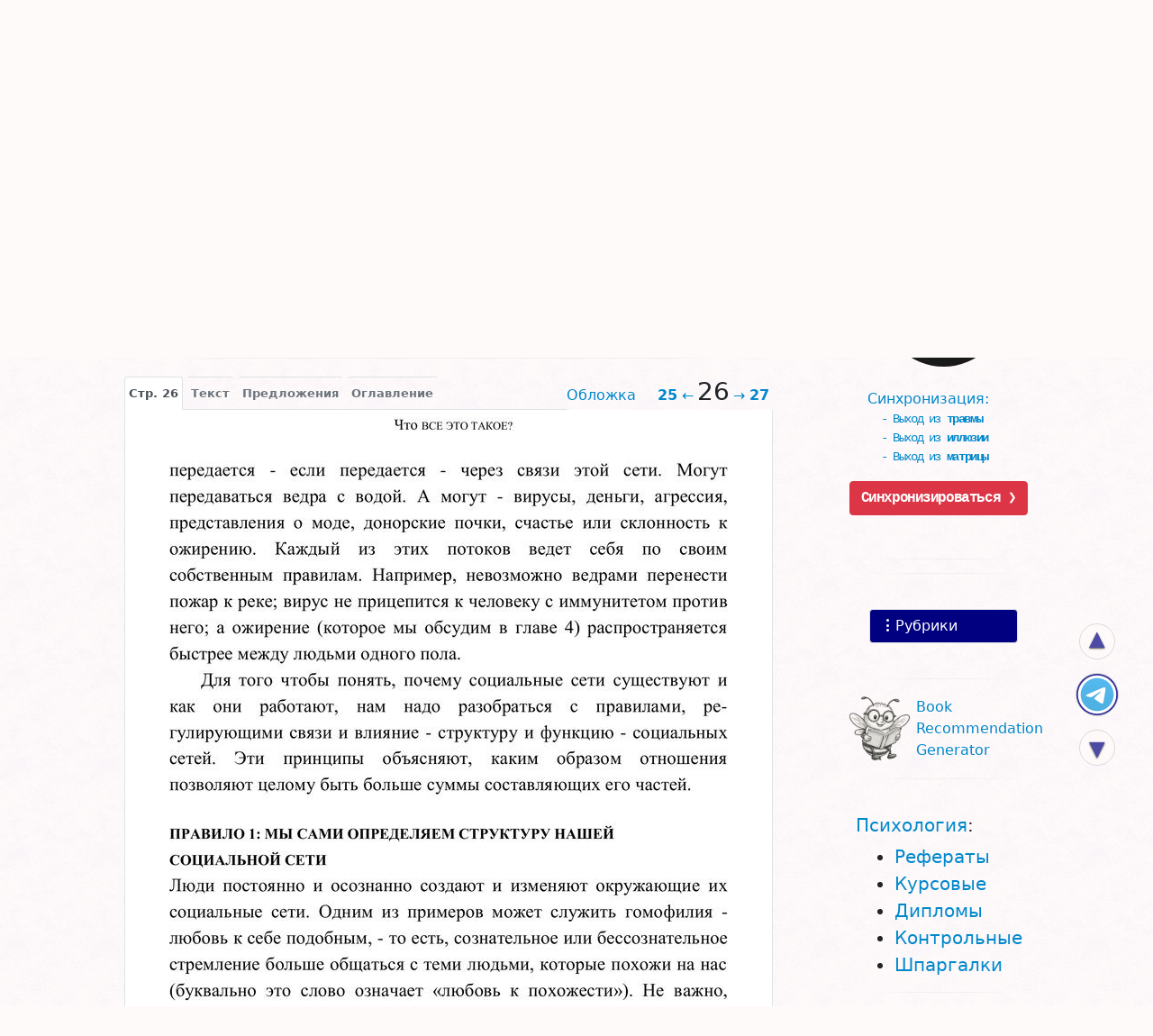

--- FILE ---
content_type: text/html;charset=utf-8
request_url: https://bookap.info/book/kristakis_svyazannye_odnoy_setyu_kak_na_nas_vliyayut_lyudi_kotoryh_my_nikogda_ne_videli/bypage/26
body_size: 28025
content:
<!DOCTYPE html><html lang="ru">
<head>
<base href="//bookap.info">
<link rel="apple-touch-icon" sizes="180x180" href="/apple-touch-icon.png">
<link rel="icon" type="image/png" sizes="32x32" href="/favicon-32x32.png">
<link rel="manifest" href="/site.webmanifest">
<link rel="mask-icon" href="/safari-pinned-tab.svg" color="#ffffff">
<meta name="apple-mobile-web-app-title" content="Bookap.info">
<meta name="application-name" content="Bookap.info">
<meta name="msapplication-TileColor" content="#000080">
<meta name="theme-color" content="#ffffff">

<script async="async" src="//cdn.jsdelivr.net/npm/bootstrap@5.1.3/dist/js/bootstrap.bundle.min.js" crossorigin="anonymous"></script>
<link rel="preload" href="//cdn.jsdelivr.net/npm/bootstrap-icons@1.6.1/font/bootstrap-icons.css" as="style" crossorigin="anonymous">    <link rel="preconnect" href="https://cdn.jsdelivr.net" crossorigin="anonymous">
    <link rel="dns-prefetch" href="https://cdn.jsdelivr.net" crossorigin="anonymous">
    <link rel="preconnect" href="https://code.jquery.com" crossorigin="anonymous">
    <link rel="dns-prefetch" href="https://code.jquery.com" crossorigin="anonymous">
    <link rel="preload" href="//cdn.jsdelivr.net/npm/yandex-metrica-watch/tag.js" as="script">
    <link rel="preconnect" href="https://www.googletagmanager.com">
    <link rel="dns-prefetch" href="https://www.googletagmanager.com">
    <link rel="preload" href="//www.googletagmanager.com/gtm.js?id=GTM-MF745B" as="script">
    <link rel="preload" href="//cdn.jsdelivr.net/npm/bootstrap@5.1.3/dist/css/bootstrap.min.css" as="style" crossorigin="anonymous">
    <link rel="stylesheet" href="//cdn.jsdelivr.net/npm/bootstrap@5.1.3/dist/css/bootstrap.min.css" crossorigin="anonymous">
    <link rel="preload" href="//code.jquery.com/jquery-3.6.0.min.js" as="script" crossorigin="anonymous">
    <script src="//code.jquery.com/jquery-3.6.0.min.js" crossorigin="anonymous"></script>
    <link href="//bookap.info/book/kristakis_svyazannye_odnoy_setyu_kak_na_nas_vliyayut_lyudi_kotoryh_my_nikogda_ne_videli/bypage/26" rel="canonical" >
<link href="/styles/main.css?2b31cc" media="screen" rel="stylesheet" type="text/css" >
<link href="/styles/book.css?6c2cd5" media="screen" rel="stylesheet" type="text/css" >
<link href="/styles/bypage.css?6c2cd5" media="screen" rel="stylesheet" type="text/css" >
<link href="//bookap.info/favicon.ico" rel="icon" type="image/png" sizes="180x180" >
<link href="//bookap.info/favicon.svg" rel="icon" type="image/svg+xml" sizes="any" >
<link href="//bookap.info/favicon-16x16.png" rel="icon" type="image/png" sizes="16x16" ><title>📖 PDF. Связанные одной сетью. Как на нас влияют люди, которых мы никогда не видели. Кристакис Н. Страница 26. Читать онлайн pdf - Bookap.info</title><meta name="og:site_name" content="Bookap.info" >
<meta name="og:title" content="Связанные одной сетью. Как на нас влияют люди, которых мы никогда не видели" >
<meta name="og:image" content="//bookap.info/book/kristakis_svyazannye_odnoy_setyu_kak_na_nas_vliyayut_lyudi_kotoryh_my_nikogda_ne_videli/cover.jpg" >
<meta name="og:image:width" content="620" >
<meta name="og:image:height" content="975" >
<meta name="og:image:alt" content="Обложка книги «Связанные одной сетью. Как на нас влияют люди, которых мы никогда не видели»" >
<meta name="og:type" content="book" >
<meta name="og:book:author:last_name" content="Кристакис" >
<meta name="og:book:author:first_name" content="Николас" >
<meta name="keywords" content="связанные одной сетью влияют люди которых никогда видели кристакис страница николас социальная психология" >
<meta name="description" content="📖 Читать &quot;PDF. Стр.26&quot; Кристакис Н." >
<meta name="og:description" content="Читать &quot;PDF. Стр.26&quot; Кристакис Н." >
<meta name="og:url" content="//bookap.info/book/kristakis_svyazannye_odnoy_setyu_kak_na_nas_vliyayut_lyudi_kotoryh_my_nikogda_ne_videli/bypage/26" >
<meta name="viewport" content="width=device-width, initial-scale=1" >
<meta name="HandheldFriendly" content="true" >
<meta name="MobileOptimized" content="width" >
<meta name="fb:app_id" content="149142711818718" >
<meta name="robots" content="index,follow" >
<meta http-equiv="Content-Type" content="text/html; charset=utf-8" >    <style>:root{--bs-primary:#08c;--bs-danger:#c40000;--bs-danger-rgb:196,0,0;--bs-red:red;--bs-orange:#ff6600;--bs-dark:#000080;--bs-light:#fffafa}html,body{min-width:320px !important}body{padding-top:40px;background:snow url('[data-uri]')}.fix{position:fixed}.abs{position:absolute}.alarm{color:var(--bs-danger)}.hide{display:none}.bookap{min-width:320px !important}@media (max-width: 576px){.bookap .navbar-brand{font-size:1em;line-height:0.8rem;letter-spacing:-1px;margin-top:0.6rem !important}}@media (max-width: 576px){.bookap .navbar-text{line-height:0.8rem;font-size:.7em}}.bookap.navbar{background-color:#000080}a,.a,.link{color:var(--bs-primary);text-decoration:none !important;cursor:pointer}a.dark,.a.dark,.link.dark{color:#069 !important}a.dark:hover,.a.dark:hover,.link.dark:hover{color:#f60 !important}a.light,.a.light,.link.light{color:var(--bs-primary) !important}a.light:hover,.a.light:hover,.link.light:hover{color:#f60 !important}a.gold,.a.gold,.link.gold{color:gold}a.orange,.a.orange,.link.orange{color:#f60}a:hover,.a:hover,.link:hover{color:#f60}input{border-radius:2px}input[type=text]:focus,input[type=password]:focus{outline:1px solid gold}.mail{padding-left:26px !important;background:url(/img/email.png) no-repeat 0px center}.offerbox{position:relative}.offeractions{padding-top:1rem}.autohide{position:fixed;top:0;right:0;left:0;width:100%;z-index:1030}.scrolled-down{transform:translateY(-100%);transition:all 0.3s ease-in-out}.scrolled-up{transform:translateY(0);transition:all 0.3s ease-in-out}#modalRubrics{min-width:320px}.link-danger{color:var(--bs-danger)}.link-dark{color:var(--bs-dark)}.card-text{font-size:.95rem}.breadcrumb-item+.breadcrumb-item::before{float:none}.gsc-control{width:300px}.gsc-control div{position:static}.gsc-control-cse,.gsc-control-cse .gsc-table-result{width:100%;font-family:Arial, sans-serif;font-size:13px}.gsc-control-cse div{position:static}form.gsc-search-box{font-size:13px;margin:0 0 4px;width:100%}table.gsc-search-box{border-style:none;border-width:0;border-spacing:0 0;width:100%;margin-bottom:2px}table.gsc-search-box td.gsc-input{position:relative}td.gsc-search-button{width:1%}td.gsc-clear-button{padding-top:4px;width:14px}input.gsc-search-button{margin-left:2px}div.gsc-clear-button{display:flex;width:31px;height:31px;align-items:center;justify-content:center;cursor:pointer;position:absolute;top:0;right:1%;color:darkgray;font-size:20px}#cse-search-box{display:block;text-align:center;width:30%;position:absolute;left:50%;top:4px}#cse-search-box-q,#cse-search-box input[name="q"]{width:86%;float:left;position:relative;top:0;border:1px solid #B1C4D4 !important;border-right:0 !important;outline:none;height:20px;padding:0 6px 0 5px;-moz-border-radius:3px 0 0 3px;-webkit-border-radius:3px;border-radius:3px 0 0 3px}.gsc-input.empty{color:#ccc !important;text-shadow:0 1px 1px #ddd}#cse-search-box .searchButton{height:20px !important;font-weight:bold;border:1px solid #B1C4D4;border-left:0;float:left;background-color:white;-moz-border-radius:0 3px 3px 0;-webkit-border-radius:0;border-radius:0 3px 3px 0}.cse input.gsc-search-button,input.gsc-search-button{font-size:13px !important}#referer-cse-search-form{max-width:450px;margin:auto}#referer-cse-search-form .gsc-search-box{z-index:2;position:relative}.gsc-search-box input.gsc-input{border:1px solid #7E9DB9;padding:4px;width:99%;margin:0;font-size:14px}.gsc-search-box input.gsc-search-button{background-color:lightgray;border:1px solid #333333;color:#333;height:31px;padding:1px 6px}hr{height:1px;width:70% !important}hr.dark,hr.light{height:1px;padding:0;line-height:1px;font-size:1px;margin:15px auto;border:0;overflow:hidden;-moz-box-shadow:inset -35px 0 35px -15px snow,inset 35px 0 35px -15px snow;-webkit-box-shadow:inset -35px 0 35px -15px snow,inset 35px 0 35px -15px snow;box-shadow:inset -35px 0 35px -15px snow,inset 35px 0 35px -15px snow}hr.dark{background:#999}hr.light{background:#ddd}.copyright::before{color:var(--bs-danger);content:"\00A9\00a0"}a.copyright{color:grey}a.copyright:hover{color:#666}.book-cover .copyright{font-size:10px}.goes{position:fixed;top:65%;right:3%}.go-up,.go-down,.go-psy,.go-money{display:none;position:absolute;z-index:999999999;right:calc(3% + 4px);background:var(--bs-light);border:1px solid #ccc;border-radius:28px;cursor:pointer;color:var(--bs-dark);text-align:center;font:normal normal 30px/26px sans-serif;text-shadow:0 1px 2px #000;opacity:.7;padding:3px;margin-bottom:5px;width:40px;height:40px}.go-up:hover,.go-down:hover,.go-psy:hover,.go-money:hover{opacity:1;box-shadow:0 5px 0.5em -1px #666}.go-up:hover::before,.go-down:hover::before,.go-psy:hover::before,.go-money:hover::before{border-left-color:#fff}.go-up{bottom:128px}.go-money{background:url("/img/tg/money.png") center no-repeat;background-size:50px 50px;bottom:65px;opacity:1;width:48px;height:48px;right:3%}.go-psy{background:url('[data-uri]') center no-repeat,url('[data-uri]') center no-repeat;background-size:40px 40px, 50px 50px;bottom:65px;opacity:.8;width:48px;height:48px;right:3%}.go-down{bottom:10px;font:normal normal 30px/33px sans-serif}@media only screen and (max-width: 640px){.go-up,.go-down,.go-psy,.go-money{width:36px;height:36px;right:calc(3% + 6px);font:normal normal 20px/31px sans-serif}.go-up{bottom:163px;line-height:24px}.go-psy,.go-money{right:3%;width:48px;height:48px;bottom:100px;background-size:40px 40px, 50px 50px;opacity:1}.go-money{background-size:50px 50px;bottom:100px}.go-down{bottom:50px;font:normal normal 20px/28px sans-serif}}
</style>
</head>

<body class="container-xl">
<div class="mb-1 mt-3 row d-flex" role="navigation">
    <div class="col justify-content-center d-flex flex-row flex-nowrap p-0">
        <div class="nav-letters__title d-flex pt-2 align-items-start justify-content-end text-end me-2
            ">
            Автор
        </div>
        <nav class="nav nav-letters__shadow flex-row flex-nowrap overflow-auto pb-2">
            <a href="//bookap.info/catalog/author/%D0%90/1" class="nav-letters__letter me-1 orange">А</a><a href="//bookap.info/catalog/author/%D0%91/1" class="nav-letters__letter me-1 orange">Б</a><a href="//bookap.info/catalog/author/%D0%92/1" class="nav-letters__letter me-1 orange">В</a><a href="//bookap.info/catalog/author/%D0%93/1" class="nav-letters__letter me-1 orange">Г</a><a href="//bookap.info/catalog/author/%D0%94/1" class="nav-letters__letter me-1 orange">Д</a><a href="//bookap.info/catalog/author/%D0%95/1" class="nav-letters__letter me-1 orange">Е</a><span class="nav-letters__letter me-1 nav-letters__letter--noactive">Ё</span><a href="//bookap.info/catalog/author/%D0%96/1" class="nav-letters__letter me-1 orange">Ж</a><a href="//bookap.info/catalog/author/%D0%97/1" class="nav-letters__letter me-1 orange">З</a><a href="//bookap.info/catalog/author/%D0%98/1" class="nav-letters__letter me-1 orange">И</a><a href="//bookap.info/catalog/author/%D0%99/1" class="nav-letters__letter me-1 orange">Й</a><a href="//bookap.info/catalog/author/%D0%9A/1" class="nav-letters__letter me-1 orange">К</a><a href="//bookap.info/catalog/author/%D0%9B/1" class="nav-letters__letter me-1 orange">Л</a><a href="//bookap.info/catalog/author/%D0%9C/1" class="nav-letters__letter me-1 orange">М</a><a href="//bookap.info/catalog/author/%D0%9D/1" class="nav-letters__letter me-1 orange">Н</a><a href="//bookap.info/catalog/author/%D0%9E/1" class="nav-letters__letter me-1 orange">О</a><a href="//bookap.info/catalog/author/%D0%9F/1" class="nav-letters__letter me-1 orange">П</a><a href="//bookap.info/catalog/author/%D0%A0/1" class="nav-letters__letter me-1 orange">Р</a><a href="//bookap.info/catalog/author/%D0%A1/1" class="nav-letters__letter me-1 orange">С</a><a href="//bookap.info/catalog/author/%D0%A2/1" class="nav-letters__letter me-1 orange">Т</a><a href="//bookap.info/catalog/author/%D0%A3/1" class="nav-letters__letter me-1 orange">У</a><a href="//bookap.info/catalog/author/%D0%A4/1" class="nav-letters__letter me-1 orange">Ф</a><a href="//bookap.info/catalog/author/%D0%A5/1" class="nav-letters__letter me-1 orange">Х</a><a href="//bookap.info/catalog/author/%D0%A6/1" class="nav-letters__letter me-1 orange">Ц</a><a href="//bookap.info/catalog/author/%D0%A7/1" class="nav-letters__letter me-1 orange">Ч</a><a href="//bookap.info/catalog/author/%D0%A8/1" class="nav-letters__letter me-1 orange">Ш</a><a href="//bookap.info/catalog/author/%D0%A9/1" class="nav-letters__letter me-1 orange">Щ</a><a href="//bookap.info/catalog/author/%D0%AD/1" class="nav-letters__letter me-1 orange">Э</a><a href="//bookap.info/catalog/author/%D0%AE/1" class="nav-letters__letter me-1 orange">Ю</a><a href="//bookap.info/catalog/author/%D0%AF/1" class="nav-letters__letter me-1 orange">Я</a><span class="nav-letter__another nav-letters__letter--noactive">Другие</span>
        </nav>
    </div>

    <div class="col my-1 justify-content-center d-flex flex-row flex-nowrap p-0" role="navigation">
        <div class="nav-letters__title d-flex pt-1 align-items-start justify-content-end text-end me-2
            ">
            <span><span style="position: relative;right:-4px;">Назва-</span><br>ние</span>
        </div>
        <nav class="nav nav-letters__shadow flex-row flex-nowrap overflow-auto pb-2">
            <a href="//bookap.info/catalog/title/%D0%90/1" class="nav-letters__letter me-1 orange">А</a><a href="//bookap.info/catalog/title/%D0%91/1" class="nav-letters__letter me-1 orange">Б</a><a href="//bookap.info/catalog/title/%D0%92/1" class="nav-letters__letter me-1 orange">В</a><a href="//bookap.info/catalog/title/%D0%93/1" class="nav-letters__letter me-1 orange">Г</a><a href="//bookap.info/catalog/title/%D0%94/1" class="nav-letters__letter me-1 orange">Д</a><a href="//bookap.info/catalog/title/%D0%95/1" class="nav-letters__letter me-1 orange">Е</a><span class="nav-letters__letter me-1 nav-letters__letter--noactive ">Ё</span><a href="//bookap.info/catalog/title/%D0%96/1" class="nav-letters__letter me-1 orange">Ж</a><a href="//bookap.info/catalog/title/%D0%97/1" class="nav-letters__letter me-1 orange">З</a><a href="//bookap.info/catalog/title/%D0%98/1" class="nav-letters__letter me-1 orange">И</a><span class="nav-letters__letter me-1 nav-letters__letter--noactive ">Й</span><a href="//bookap.info/catalog/title/%D0%9A/1" class="nav-letters__letter me-1 orange">К</a><a href="//bookap.info/catalog/title/%D0%9B/1" class="nav-letters__letter me-1 orange">Л</a><a href="//bookap.info/catalog/title/%D0%9C/1" class="nav-letters__letter me-1 orange">М</a><a href="//bookap.info/catalog/title/%D0%9D/1" class="nav-letters__letter me-1 orange">Н</a><a href="//bookap.info/catalog/title/%D0%9E/1" class="nav-letters__letter me-1 orange">О</a><a href="//bookap.info/catalog/title/%D0%9F/1" class="nav-letters__letter me-1 orange">П</a><a href="//bookap.info/catalog/title/%D0%A0/1" class="nav-letters__letter me-1 orange">Р</a><a href="//bookap.info/catalog/title/%D0%A1/1" class="nav-letters__letter me-1 orange">С</a><a href="//bookap.info/catalog/title/%D0%A2/1" class="nav-letters__letter me-1 orange">Т</a><a href="//bookap.info/catalog/title/%D0%A3/1" class="nav-letters__letter me-1 orange">У</a><a href="//bookap.info/catalog/title/%D0%A4/1" class="nav-letters__letter me-1 orange">Ф</a><a href="//bookap.info/catalog/title/%D0%A5/1" class="nav-letters__letter me-1 orange">Х</a><a href="//bookap.info/catalog/title/%D0%A6/1" class="nav-letters__letter me-1 orange">Ц</a><a href="//bookap.info/catalog/title/%D0%A7/1" class="nav-letters__letter me-1 orange">Ч</a><a href="//bookap.info/catalog/title/%D0%A8/1" class="nav-letters__letter me-1 orange">Ш</a><span class="nav-letters__letter me-1 nav-letters__letter--noactive ">Щ</span><a href="//bookap.info/catalog/title/%D0%AD/1" class="nav-letters__letter me-1 orange">Э</a><a href="//bookap.info/catalog/title/%D0%AE/1" class="nav-letters__letter me-1 orange">Ю</a><a href="//bookap.info/catalog/title/%D0%AF/1" class="nav-letters__letter me-1 orange">Я</a><a href="//bookap.info/catalog/title/other/1" class="another">Другие</a>

        </nav>
    </div>
</div>



<div class="my-4 mt-3" id="referer-cse-search-form" role="search">
    <form class="gsc-search-box" accept-charset="utf-8" action="/search/">
        <table cellspacing="0" cellpadding="0" class="gsc-search-box">
            <tbody>
            <tr>
                <td class="gsc-input">
                    <input autocomplete="off" type="text" size="10"
                         class="gsc-input" name="q" title="поиск"
                         placeholder="Книга, автор или текст"
                    >
                    <div class="gsc-clear-button" title="удалить результаты">×</div>
                </td>
                <td class="gsc-search-button">
                    <input type="submit" value="Поиск"
                           class="gsc-search-button" title="поиск">
                </td>
            </tr>
            </tbody>
        </table>
    </form>
</div>

    <div class="row justify-content-center">
        <div class="col-12 col-md-8 col-lg-9 px-1 px-sm-2"><nav class="breadcrumb-wrapper mb-3 d-flex flex-nowrap flex-row small"><ol class="breadcrumb m-0 me-4 me-sm-5 flex-row flex-nowrap" style="--bs-breadcrumb-divider:'>';">
    <li class="breadcrumb-item"><a href="" title="Перейти на главную страницу">Главная</a></li><li class="breadcrumb-item"><a href="/r/sociopsy" title="Перейти в рубрику &#171;Социальная психология&#187;">Социальная</a></li><li style="position:relative;top:4px;">&#160;&#8628;</li></ol>
<div class="d-flex flex-nowrap flex-row text-nowrap">Рубрики:&#160;<a href="/r/sociopsy" title="Перейти в рубрику &#171;Социальная психология&#187;">Социальная</a>,&#160;<a href="/r/popular" title="Перейти в рубрику &#171;Популярная психология&#187;">Популярная</a></div></nav><div id="book"><!--noindex--><script src="https://yastatic.net/share2/share.js" async></script><div class="text-center my-2"><div class="ya-share2 d-inline-block ms-3 float-sm-end" data-url="https://bookap.info/book/kristakis_svyazannye_odnoy_setyu_kak_na_nas_vliyayut_lyudi_kotoryh_my_nikogda_ne_videli/" data-image="https://bookap.info/favicon.svg" data-services="vkontakte,facebook,whatsapp,viber,telegram,odnoklassniki,twitter,skype,moimir,evernote,collections,reddit,tumblr" data-limit="6" data-copy="first" data-size="s" data-lang="ru" data-curtain></div></div><!--/noindex--><header>
    <h1 class="h4 mt-0 mb-3 text-center"><a href="//bookap.info/book/kristakis_svyazannye_odnoy_setyu_kak_na_nas_vliyayut_lyudi_kotoryh_my_nikogda_ne_videli/" class="alarm">Связанные одной сетью. Как на нас влияют люди, которых мы никогда не видели</a><span class="h6 mt-2 d-block"><span class="text-nowrap link-secondary" itemprop="author">Николас Кристакис</span>
    (<b class="text-nowrap">PDF,
        <span class="text-black">стр. 26</span></b>)</span>
    </h1>
</header>
<div class="book-menu text-center"><a href="/book/kristakis_svyazannye_odnoy_setyu_kak_na_nas_vliyayut_lyudi_kotoryh_my_nikogda_ne_videli/" class="bt" role="button" title="Подробно о книге" >Подробнее</a><span class="bt" role="button" onclick="$('.book-about').toggle();$(this).toggleClass('b');return false;" title="Показать/спрятать аннотацию">Аннотация</span><a href="/book/kristakis_svyazannye_odnoy_setyu_kak_na_nas_vliyayut_lyudi_kotoryh_my_nikogda_ne_videli/buy" id="buy"
         class="bt"
         title="Где купить «Связанные одной сетью. Как на нас влияют люди, которых мы никогда не видели»"
        >Где купить? &rarr;</a></div><div class="book-about card border-0" style="display:none">
    <div><div class="book-cover text-center pb-1 book-cover--small float-sm-start p-2 pt-0"><a rel="nofollow" class="copyright" href="/copyright/">Правообладателям</a><img src="//bookap.info/book/kristakis_svyazannye_odnoy_setyu_kak_na_nas_vliyayut_lyudi_kotoryh_my_nikogda_ne_videli/cover-small.jpg"
               class="card-img-top mb-1"
               decoding="async"
               itemprop="thumbnailUrl"
               alt="Связанные одной сетью. Как на нас влияют люди, которых мы никогда не видели, Кристакис Николас" loading="lazy">
</div>


<div class="card-body pt-0"><div itemprop="description" class="card-text book-about__annotation"><p>Это книга о том, как мы заражаем друг друга перееданием,
курением, склонностью к насилию или стремлением к
благотворительности.</p>
<p>Мы не осознаем, насколько мы все зависимы от людей, которых
зачастую даже никогда не видели. Если друг брата вашей невесты
бросил курить, то вероятность того, что бросите в скором времени и
вы, повышается. По этим сетям могут передаваться как "вирусы"
насилия, так и эпидемии добрых дел. Знать то, как устроены эти
структуры и как они работают, важно и для политика, и для
рекламщика, и для любого человека, интересующегося социальной
психологией.</p>
</div></div>
    </div>
</div>

<hr class="dark">

<div id="bookByPage"><nav class="text-end float-sm-end pe-1 fs-6" role="navigation"><a class="me-4 d-none d-lg-inline" href="//bookap.info/book/kristakis_svyazannye_odnoy_setyu_kak_na_nas_vliyayut_lyudi_kotoryh_my_nikogda_ne_videli/bypage/#o">Обложка</a><a href="//bookap.info/book/kristakis_svyazannye_odnoy_setyu_kak_na_nas_vliyayut_lyudi_kotoryh_my_nikogda_ne_videli/bypage/25"><b>25</b>&#160;&larr;</a><h2 class="d-inline px-1 fs-3">26</h2><a href="//bookap.info/book/kristakis_svyazannye_odnoy_setyu_kak_na_nas_vliyayut_lyudi_kotoryh_my_nikogda_ne_videli/bypage/27">&rarr;&#160;<b>27</b></a></nav><ul class="nav nav-tabs d-flex flex-nowrap justify-content-end justify-content-sm-start" role="tablist"><li class="nav-item me-1 order-last order-sm-first" role="presentation" onclick="$.cookie('bypages','page')">
                <button class="nav-link border-top rounded-top link-secondary px-1 active" type="button"
                   id="tab-page"
                   data-bs-toggle="tab"
                   data-bs-target="#panel-page"
                   aria-controls="panel-page"
                   aria-selected="true"
                >Стр. 26</button></li><li class="nav-item me-1 order-2 order-sm-1" role="presentation" onclick="$.cookie('bypages','text')">
                <button class="nav-link border-top rounded-top link-secondary px-1" role="tab" type="button"
                   id="tab-text"
                   data-bs-toggle="tab"
                   data-bs-target="#panel-text"
                   aria-controls="panel-text"
                   aria-selected="false"
                >Текст</button></li><li class="nav-item me-1 order-1 order-sm-1" role="presentation">
            <button class="nav-link border-top rounded-top link-secondary px-1" role="tab" type="button"
                    id="tab-buy"
                    data-bs-toggle="tab"
                    data-bs-target="#panel-buy"
                    aria-controls="panel-buy"
                    aria-selected="false"
            >Предложения</button></li>            <li class="nav-item me-1 order-0 order-sm-3" role="presentation">
                <button class="nav-link border-top rounded-top link-secondary px-1" type="button"
                   id="tab-toc"
                   data-bs-toggle="tab"
                   data-bs-target="#panel-toc"
                   aria-controls="panel-toc"
                   aria-selected="false"
                >Оглавление</button>
            </li>
            </ul>


    <div class="tab-content">

        <main class="tab tab-pane fade text-center clearfix p-2 show active"
             id="panel-page" role="tabpanel"
             aria-labelledby="tab-page"><img alt="📖 PDF. Связанные одной сетью. Как на нас влияют люди, которых мы никогда не видели. Кристакис Н. Страница 26. Читать онлайн pdf" src="//bookap.info/book/kristakis_svyazannye_odnoy_setyu_kak_na_nas_vliyayut_lyudi_kotoryh_my_nikogda_ne_videli/bypage/26.jpg" decoding="async" loading="lazy">        </main>
        <aside class="tab tab-pane fade book__page overflow-hidden" id="panel-text" role="tabpanel"><p>Что ВСЕ ЭТО ТАКОЕ?</p>

<p>передается - если передается - через связи этой сети. Могут
передаваться ведра с водой. А могут - вирусы, деньги, агрессия,
представления о моде, донорские почки, счастье или склонность к
ожирению. Каждый из этих потоков ведет себя по своим
собственным правилам. Например, невозможно ведрами перенести
пожар к реке; вирус не прицепится к человеку с иммунитетом против
него; а ожирение (которое мы обсудим в главе 4) распространяется
быстрее между людьми одного пола.</p>

<p>Для того чтобы понять, почему социальные сети существуют и
как они работают, нам надо разобраться с правилами, регулирующими связи и влияние - структуру и функцию - социальных
сетей. Эти принципы объясняют, каким образом отношения
позволяют целому быть больше суммы составляющих его частей.</p>

<p>ПРАВИЛО 1: МЫ САМИ ОПРЕДЕЛЯЕМ СТРУКТУРУ НАШЕЙ
СОЦИАЛЬНОЙ СЕТИ
Люди постоянно и осознанно создают и изменяют окружающие их
социальные сети. Одним из примеров может служить гомофилия любовь к себе подобным, - то есть, сознательное или бессознательное
стремление больше общаться с теми людьми, которые похожи на нас
(буквально это слово означает «любовь к похожести»). Не важно,
идет ли речь об «ангелах ада» или «свидетелях Иеговы», наркоманах
или кофеманах, демократах или республиканцах, филателистах или
любителях прыжков с тарзанкой, - правда состоит в том, что нас
тянет к людям, разделяющим наши интересы, людям со сходными
биографиями и мечтами. Одним словом, рыбак рыбака видит
издалека.</p>

<p>Но мы выбираем не только состав, но и структуру нашей
социальной сети. Этот выбор происходит тремя основными путями. Во-первых, важно, со сколькими людьми мы готовы поддерживать отношения. Нужен ли вам один партнер для игры в
шахматы или много - для игры в прятки? Готовы ли вы общаться со
своим сумасшедшим дядюшкой? Вы хотите жениться или привыкли
бросаться на все, что движется? Во-вторых, от нас зависит, насколько</p>

<p style="text-align:right">77</p></aside><div class="tab tab-pane fade"
               id="panel-toc" role="tabpanel" aria-labelledby="tab-toc">
            <div class="row m-0">
                <h3 class="h4 my-3 text-center">Оглавление</h3>
                <div class="col-5 col-sm-7 p-1 p-sm-4">
                    <img alt="Обложка. Кристакис, &quot;Связанные одной сетью. Как на нас влияют люди, которых мы никогда не видели&quot;" decoding="async" loading="lazy" src="//bookap.info/book/kristakis_svyazannye_odnoy_setyu_kak_na_nas_vliyayut_lyudi_kotoryh_my_nikogda_ne_videli/bypage/cover.jpg">
                </div>
                <nav class="col-7 col-sm-5 p-0 text-center">
                    <ul class="text-start d-inline-block ps-3">
                        <li><a href="//bookap.info/book/kristakis_svyazannye_odnoy_setyu_kak_na_nas_vliyayut_lyudi_kotoryh_my_nikogda_ne_videli/bypage/#o"
                                >Обложка</a></li><li><a href="#1 - 10" class="pages-menu">Страницы 1-10</a><ul  class="hide"><li><a  href="//bookap.info/book/kristakis_svyazannye_odnoy_setyu_kak_na_nas_vliyayut_lyudi_kotoryh_my_nikogda_ne_videli/bypage/1">Страница 1</a></li><li><a  href="//bookap.info/book/kristakis_svyazannye_odnoy_setyu_kak_na_nas_vliyayut_lyudi_kotoryh_my_nikogda_ne_videli/bypage/2">Страница 2</a></li><li><a  href="//bookap.info/book/kristakis_svyazannye_odnoy_setyu_kak_na_nas_vliyayut_lyudi_kotoryh_my_nikogda_ne_videli/bypage/3">Страница 3</a></li><li><a  href="//bookap.info/book/kristakis_svyazannye_odnoy_setyu_kak_na_nas_vliyayut_lyudi_kotoryh_my_nikogda_ne_videli/bypage/4">Страница 4</a></li><li><a  href="//bookap.info/book/kristakis_svyazannye_odnoy_setyu_kak_na_nas_vliyayut_lyudi_kotoryh_my_nikogda_ne_videli/bypage/5">Страница 5</a></li><li><a  href="//bookap.info/book/kristakis_svyazannye_odnoy_setyu_kak_na_nas_vliyayut_lyudi_kotoryh_my_nikogda_ne_videli/bypage/6">Страница 6</a></li><li><a  href="//bookap.info/book/kristakis_svyazannye_odnoy_setyu_kak_na_nas_vliyayut_lyudi_kotoryh_my_nikogda_ne_videli/bypage/7">Страница 7</a></li><li><a  href="//bookap.info/book/kristakis_svyazannye_odnoy_setyu_kak_na_nas_vliyayut_lyudi_kotoryh_my_nikogda_ne_videli/bypage/8">Страница 8</a></li><li><a  href="//bookap.info/book/kristakis_svyazannye_odnoy_setyu_kak_na_nas_vliyayut_lyudi_kotoryh_my_nikogda_ne_videli/bypage/9">Страница 9</a></li><li><a  href="//bookap.info/book/kristakis_svyazannye_odnoy_setyu_kak_na_nas_vliyayut_lyudi_kotoryh_my_nikogda_ne_videli/bypage/10">Страница 10</a></li></ul></li><li><a href="#11 - 20" class="pages-menu">Страницы 11-20</a><ul  class="hide"><li><a  href="//bookap.info/book/kristakis_svyazannye_odnoy_setyu_kak_na_nas_vliyayut_lyudi_kotoryh_my_nikogda_ne_videli/bypage/11">Страница 11</a></li><li><a  href="//bookap.info/book/kristakis_svyazannye_odnoy_setyu_kak_na_nas_vliyayut_lyudi_kotoryh_my_nikogda_ne_videli/bypage/12">Страница 12</a></li><li><a  href="//bookap.info/book/kristakis_svyazannye_odnoy_setyu_kak_na_nas_vliyayut_lyudi_kotoryh_my_nikogda_ne_videli/bypage/13">Страница 13</a></li><li><a  href="//bookap.info/book/kristakis_svyazannye_odnoy_setyu_kak_na_nas_vliyayut_lyudi_kotoryh_my_nikogda_ne_videli/bypage/14">Страница 14</a></li><li><a  href="//bookap.info/book/kristakis_svyazannye_odnoy_setyu_kak_na_nas_vliyayut_lyudi_kotoryh_my_nikogda_ne_videli/bypage/15">Страница 15</a></li><li><a  href="//bookap.info/book/kristakis_svyazannye_odnoy_setyu_kak_na_nas_vliyayut_lyudi_kotoryh_my_nikogda_ne_videli/bypage/16">Страница 16</a></li><li><a  href="//bookap.info/book/kristakis_svyazannye_odnoy_setyu_kak_na_nas_vliyayut_lyudi_kotoryh_my_nikogda_ne_videli/bypage/17">Страница 17</a></li><li><a  href="//bookap.info/book/kristakis_svyazannye_odnoy_setyu_kak_na_nas_vliyayut_lyudi_kotoryh_my_nikogda_ne_videli/bypage/18">Страница 18</a></li><li><a  href="//bookap.info/book/kristakis_svyazannye_odnoy_setyu_kak_na_nas_vliyayut_lyudi_kotoryh_my_nikogda_ne_videli/bypage/19">Страница 19</a></li><li><a  href="//bookap.info/book/kristakis_svyazannye_odnoy_setyu_kak_na_nas_vliyayut_lyudi_kotoryh_my_nikogda_ne_videli/bypage/20">Страница 20</a></li></ul></li><li><a href="#21 - 30" class="pages-menu">Страницы 21-30</a><ul ><li><a  href="//bookap.info/book/kristakis_svyazannye_odnoy_setyu_kak_na_nas_vliyayut_lyudi_kotoryh_my_nikogda_ne_videli/bypage/21">Страница 21</a></li><li><a  href="//bookap.info/book/kristakis_svyazannye_odnoy_setyu_kak_na_nas_vliyayut_lyudi_kotoryh_my_nikogda_ne_videli/bypage/22">Страница 22</a></li><li><a  href="//bookap.info/book/kristakis_svyazannye_odnoy_setyu_kak_na_nas_vliyayut_lyudi_kotoryh_my_nikogda_ne_videli/bypage/23">Страница 23</a></li><li><a  href="//bookap.info/book/kristakis_svyazannye_odnoy_setyu_kak_na_nas_vliyayut_lyudi_kotoryh_my_nikogda_ne_videli/bypage/24">Страница 24</a></li><li><a  href="//bookap.info/book/kristakis_svyazannye_odnoy_setyu_kak_na_nas_vliyayut_lyudi_kotoryh_my_nikogda_ne_videli/bypage/25">Страница 25</a></li><li><a  class="fw-bold" href="//bookap.info/book/kristakis_svyazannye_odnoy_setyu_kak_na_nas_vliyayut_lyudi_kotoryh_my_nikogda_ne_videli/bypage/26">Страница 26</a></li><li><a  href="//bookap.info/book/kristakis_svyazannye_odnoy_setyu_kak_na_nas_vliyayut_lyudi_kotoryh_my_nikogda_ne_videli/bypage/27">Страница 27</a></li><li><a  href="//bookap.info/book/kristakis_svyazannye_odnoy_setyu_kak_na_nas_vliyayut_lyudi_kotoryh_my_nikogda_ne_videli/bypage/28">Страница 28</a></li><li><a  href="//bookap.info/book/kristakis_svyazannye_odnoy_setyu_kak_na_nas_vliyayut_lyudi_kotoryh_my_nikogda_ne_videli/bypage/29">Страница 29</a></li><li><a  href="//bookap.info/book/kristakis_svyazannye_odnoy_setyu_kak_na_nas_vliyayut_lyudi_kotoryh_my_nikogda_ne_videli/bypage/30">Страница 30</a></li></ul></li><li><a href="#31 - 40" class="pages-menu">Страницы 31-40</a><ul  class="hide"><li><a  href="//bookap.info/book/kristakis_svyazannye_odnoy_setyu_kak_na_nas_vliyayut_lyudi_kotoryh_my_nikogda_ne_videli/bypage/31">Страница 31</a></li><li><a  href="//bookap.info/book/kristakis_svyazannye_odnoy_setyu_kak_na_nas_vliyayut_lyudi_kotoryh_my_nikogda_ne_videli/bypage/32">Страница 32</a></li><li><a  href="//bookap.info/book/kristakis_svyazannye_odnoy_setyu_kak_na_nas_vliyayut_lyudi_kotoryh_my_nikogda_ne_videli/bypage/33">Страница 33</a></li><li><a  href="//bookap.info/book/kristakis_svyazannye_odnoy_setyu_kak_na_nas_vliyayut_lyudi_kotoryh_my_nikogda_ne_videli/bypage/34">Страница 34</a></li><li><a  href="//bookap.info/book/kristakis_svyazannye_odnoy_setyu_kak_na_nas_vliyayut_lyudi_kotoryh_my_nikogda_ne_videli/bypage/35">Страница 35</a></li><li><a  href="//bookap.info/book/kristakis_svyazannye_odnoy_setyu_kak_na_nas_vliyayut_lyudi_kotoryh_my_nikogda_ne_videli/bypage/36">Страница 36</a></li><li><a  href="//bookap.info/book/kristakis_svyazannye_odnoy_setyu_kak_na_nas_vliyayut_lyudi_kotoryh_my_nikogda_ne_videli/bypage/37">Страница 37</a></li><li><a  href="//bookap.info/book/kristakis_svyazannye_odnoy_setyu_kak_na_nas_vliyayut_lyudi_kotoryh_my_nikogda_ne_videli/bypage/38">Страница 38</a></li><li><a  href="//bookap.info/book/kristakis_svyazannye_odnoy_setyu_kak_na_nas_vliyayut_lyudi_kotoryh_my_nikogda_ne_videli/bypage/39">Страница 39</a></li><li><a  href="//bookap.info/book/kristakis_svyazannye_odnoy_setyu_kak_na_nas_vliyayut_lyudi_kotoryh_my_nikogda_ne_videli/bypage/40">Страница 40</a></li></ul></li><li><a href="#41 - 50" class="pages-menu">Страницы 41-50</a><ul  class="hide"><li><a  href="//bookap.info/book/kristakis_svyazannye_odnoy_setyu_kak_na_nas_vliyayut_lyudi_kotoryh_my_nikogda_ne_videli/bypage/41">Страница 41</a></li><li><a  href="//bookap.info/book/kristakis_svyazannye_odnoy_setyu_kak_na_nas_vliyayut_lyudi_kotoryh_my_nikogda_ne_videli/bypage/42">Страница 42</a></li><li><a  href="//bookap.info/book/kristakis_svyazannye_odnoy_setyu_kak_na_nas_vliyayut_lyudi_kotoryh_my_nikogda_ne_videli/bypage/43">Страница 43</a></li><li><a  href="//bookap.info/book/kristakis_svyazannye_odnoy_setyu_kak_na_nas_vliyayut_lyudi_kotoryh_my_nikogda_ne_videli/bypage/44">Страница 44</a></li><li><a  href="//bookap.info/book/kristakis_svyazannye_odnoy_setyu_kak_na_nas_vliyayut_lyudi_kotoryh_my_nikogda_ne_videli/bypage/45">Страница 45</a></li><li><a  href="//bookap.info/book/kristakis_svyazannye_odnoy_setyu_kak_na_nas_vliyayut_lyudi_kotoryh_my_nikogda_ne_videli/bypage/46">Страница 46</a></li><li><a  href="//bookap.info/book/kristakis_svyazannye_odnoy_setyu_kak_na_nas_vliyayut_lyudi_kotoryh_my_nikogda_ne_videli/bypage/47">Страница 47</a></li><li><a  href="//bookap.info/book/kristakis_svyazannye_odnoy_setyu_kak_na_nas_vliyayut_lyudi_kotoryh_my_nikogda_ne_videli/bypage/48">Страница 48</a></li><li><a  href="//bookap.info/book/kristakis_svyazannye_odnoy_setyu_kak_na_nas_vliyayut_lyudi_kotoryh_my_nikogda_ne_videli/bypage/49">Страница 49</a></li><li><a  href="//bookap.info/book/kristakis_svyazannye_odnoy_setyu_kak_na_nas_vliyayut_lyudi_kotoryh_my_nikogda_ne_videli/bypage/50">Страница 50</a></li></ul></li><li><a href="#51 - 60" class="pages-menu">Страницы 51-60</a><ul  class="hide"><li><a  href="//bookap.info/book/kristakis_svyazannye_odnoy_setyu_kak_na_nas_vliyayut_lyudi_kotoryh_my_nikogda_ne_videli/bypage/51">Страница 51</a></li><li><a  href="//bookap.info/book/kristakis_svyazannye_odnoy_setyu_kak_na_nas_vliyayut_lyudi_kotoryh_my_nikogda_ne_videli/bypage/52">Страница 52</a></li><li><a  href="//bookap.info/book/kristakis_svyazannye_odnoy_setyu_kak_na_nas_vliyayut_lyudi_kotoryh_my_nikogda_ne_videli/bypage/53">Страница 53</a></li><li><a  href="//bookap.info/book/kristakis_svyazannye_odnoy_setyu_kak_na_nas_vliyayut_lyudi_kotoryh_my_nikogda_ne_videli/bypage/54">Страница 54</a></li><li><a  href="//bookap.info/book/kristakis_svyazannye_odnoy_setyu_kak_na_nas_vliyayut_lyudi_kotoryh_my_nikogda_ne_videli/bypage/55">Страница 55</a></li><li><a  href="//bookap.info/book/kristakis_svyazannye_odnoy_setyu_kak_na_nas_vliyayut_lyudi_kotoryh_my_nikogda_ne_videli/bypage/56">Страница 56</a></li><li><a  href="//bookap.info/book/kristakis_svyazannye_odnoy_setyu_kak_na_nas_vliyayut_lyudi_kotoryh_my_nikogda_ne_videli/bypage/57">Страница 57</a></li><li><a  href="//bookap.info/book/kristakis_svyazannye_odnoy_setyu_kak_na_nas_vliyayut_lyudi_kotoryh_my_nikogda_ne_videli/bypage/58">Страница 58</a></li><li><a  href="//bookap.info/book/kristakis_svyazannye_odnoy_setyu_kak_na_nas_vliyayut_lyudi_kotoryh_my_nikogda_ne_videli/bypage/59">Страница 59</a></li><li><a  href="//bookap.info/book/kristakis_svyazannye_odnoy_setyu_kak_na_nas_vliyayut_lyudi_kotoryh_my_nikogda_ne_videli/bypage/60">Страница 60</a></li></ul></li><li><a href="#61 - 70" class="pages-menu">Страницы 61-70</a><ul  class="hide"><li><a  href="//bookap.info/book/kristakis_svyazannye_odnoy_setyu_kak_na_nas_vliyayut_lyudi_kotoryh_my_nikogda_ne_videli/bypage/61">Страница 61</a></li><li><a  href="//bookap.info/book/kristakis_svyazannye_odnoy_setyu_kak_na_nas_vliyayut_lyudi_kotoryh_my_nikogda_ne_videli/bypage/62">Страница 62</a></li><li><a  href="//bookap.info/book/kristakis_svyazannye_odnoy_setyu_kak_na_nas_vliyayut_lyudi_kotoryh_my_nikogda_ne_videli/bypage/63">Страница 63</a></li><li><a  href="//bookap.info/book/kristakis_svyazannye_odnoy_setyu_kak_na_nas_vliyayut_lyudi_kotoryh_my_nikogda_ne_videli/bypage/64">Страница 64</a></li><li><a  href="//bookap.info/book/kristakis_svyazannye_odnoy_setyu_kak_na_nas_vliyayut_lyudi_kotoryh_my_nikogda_ne_videli/bypage/65">Страница 65</a></li><li><a  href="//bookap.info/book/kristakis_svyazannye_odnoy_setyu_kak_na_nas_vliyayut_lyudi_kotoryh_my_nikogda_ne_videli/bypage/66">Страница 66</a></li><li><a  href="//bookap.info/book/kristakis_svyazannye_odnoy_setyu_kak_na_nas_vliyayut_lyudi_kotoryh_my_nikogda_ne_videli/bypage/67">Страница 67</a></li><li><a  href="//bookap.info/book/kristakis_svyazannye_odnoy_setyu_kak_na_nas_vliyayut_lyudi_kotoryh_my_nikogda_ne_videli/bypage/68">Страница 68</a></li><li><a  href="//bookap.info/book/kristakis_svyazannye_odnoy_setyu_kak_na_nas_vliyayut_lyudi_kotoryh_my_nikogda_ne_videli/bypage/69">Страница 69</a></li><li><a  href="//bookap.info/book/kristakis_svyazannye_odnoy_setyu_kak_na_nas_vliyayut_lyudi_kotoryh_my_nikogda_ne_videli/bypage/70">Страница 70</a></li></ul></li><li><a href="#71 - 80" class="pages-menu">Страницы 71-80</a><ul  class="hide"><li><a  href="//bookap.info/book/kristakis_svyazannye_odnoy_setyu_kak_na_nas_vliyayut_lyudi_kotoryh_my_nikogda_ne_videli/bypage/71">Страница 71</a></li><li><a  href="//bookap.info/book/kristakis_svyazannye_odnoy_setyu_kak_na_nas_vliyayut_lyudi_kotoryh_my_nikogda_ne_videli/bypage/72">Страница 72</a></li><li><a  href="//bookap.info/book/kristakis_svyazannye_odnoy_setyu_kak_na_nas_vliyayut_lyudi_kotoryh_my_nikogda_ne_videli/bypage/73">Страница 73</a></li><li><a  href="//bookap.info/book/kristakis_svyazannye_odnoy_setyu_kak_na_nas_vliyayut_lyudi_kotoryh_my_nikogda_ne_videli/bypage/74">Страница 74</a></li><li><a  href="//bookap.info/book/kristakis_svyazannye_odnoy_setyu_kak_na_nas_vliyayut_lyudi_kotoryh_my_nikogda_ne_videli/bypage/75">Страница 75</a></li><li><a  href="//bookap.info/book/kristakis_svyazannye_odnoy_setyu_kak_na_nas_vliyayut_lyudi_kotoryh_my_nikogda_ne_videli/bypage/76">Страница 76</a></li><li><a  href="//bookap.info/book/kristakis_svyazannye_odnoy_setyu_kak_na_nas_vliyayut_lyudi_kotoryh_my_nikogda_ne_videli/bypage/77">Страница 77</a></li><li><a  href="//bookap.info/book/kristakis_svyazannye_odnoy_setyu_kak_na_nas_vliyayut_lyudi_kotoryh_my_nikogda_ne_videli/bypage/78">Страница 78</a></li><li><a  href="//bookap.info/book/kristakis_svyazannye_odnoy_setyu_kak_na_nas_vliyayut_lyudi_kotoryh_my_nikogda_ne_videli/bypage/79">Страница 79</a></li><li><a  href="//bookap.info/book/kristakis_svyazannye_odnoy_setyu_kak_na_nas_vliyayut_lyudi_kotoryh_my_nikogda_ne_videli/bypage/80">Страница 80</a></li></ul></li><li><a href="#81 - 90" class="pages-menu">Страницы 81-90</a><ul  class="hide"><li><a  href="//bookap.info/book/kristakis_svyazannye_odnoy_setyu_kak_na_nas_vliyayut_lyudi_kotoryh_my_nikogda_ne_videli/bypage/81">Страница 81</a></li><li><a  href="//bookap.info/book/kristakis_svyazannye_odnoy_setyu_kak_na_nas_vliyayut_lyudi_kotoryh_my_nikogda_ne_videli/bypage/82">Страница 82</a></li><li><a  href="//bookap.info/book/kristakis_svyazannye_odnoy_setyu_kak_na_nas_vliyayut_lyudi_kotoryh_my_nikogda_ne_videli/bypage/83">Страница 83</a></li><li><a  href="//bookap.info/book/kristakis_svyazannye_odnoy_setyu_kak_na_nas_vliyayut_lyudi_kotoryh_my_nikogda_ne_videli/bypage/84">Страница 84</a></li><li><a  href="//bookap.info/book/kristakis_svyazannye_odnoy_setyu_kak_na_nas_vliyayut_lyudi_kotoryh_my_nikogda_ne_videli/bypage/85">Страница 85</a></li><li><a  href="//bookap.info/book/kristakis_svyazannye_odnoy_setyu_kak_na_nas_vliyayut_lyudi_kotoryh_my_nikogda_ne_videli/bypage/86">Страница 86</a></li><li><a  href="//bookap.info/book/kristakis_svyazannye_odnoy_setyu_kak_na_nas_vliyayut_lyudi_kotoryh_my_nikogda_ne_videli/bypage/87">Страница 87</a></li><li><a  href="//bookap.info/book/kristakis_svyazannye_odnoy_setyu_kak_na_nas_vliyayut_lyudi_kotoryh_my_nikogda_ne_videli/bypage/88">Страница 88</a></li><li><a  href="//bookap.info/book/kristakis_svyazannye_odnoy_setyu_kak_na_nas_vliyayut_lyudi_kotoryh_my_nikogda_ne_videli/bypage/89">Страница 89</a></li><li><a  href="//bookap.info/book/kristakis_svyazannye_odnoy_setyu_kak_na_nas_vliyayut_lyudi_kotoryh_my_nikogda_ne_videli/bypage/90">Страница 90</a></li></ul></li><li><a href="#91 - 100" class="pages-menu">Страницы 91-100</a><ul  class="hide"><li><a  href="//bookap.info/book/kristakis_svyazannye_odnoy_setyu_kak_na_nas_vliyayut_lyudi_kotoryh_my_nikogda_ne_videli/bypage/91">Страница 91</a></li><li><a  href="//bookap.info/book/kristakis_svyazannye_odnoy_setyu_kak_na_nas_vliyayut_lyudi_kotoryh_my_nikogda_ne_videli/bypage/92">Страница 92</a></li><li><a  href="//bookap.info/book/kristakis_svyazannye_odnoy_setyu_kak_na_nas_vliyayut_lyudi_kotoryh_my_nikogda_ne_videli/bypage/93">Страница 93</a></li><li><a  href="//bookap.info/book/kristakis_svyazannye_odnoy_setyu_kak_na_nas_vliyayut_lyudi_kotoryh_my_nikogda_ne_videli/bypage/94">Страница 94</a></li><li><a  href="//bookap.info/book/kristakis_svyazannye_odnoy_setyu_kak_na_nas_vliyayut_lyudi_kotoryh_my_nikogda_ne_videli/bypage/95">Страница 95</a></li><li><a  href="//bookap.info/book/kristakis_svyazannye_odnoy_setyu_kak_na_nas_vliyayut_lyudi_kotoryh_my_nikogda_ne_videli/bypage/96">Страница 96</a></li><li><a  href="//bookap.info/book/kristakis_svyazannye_odnoy_setyu_kak_na_nas_vliyayut_lyudi_kotoryh_my_nikogda_ne_videli/bypage/97">Страница 97</a></li><li><a  href="//bookap.info/book/kristakis_svyazannye_odnoy_setyu_kak_na_nas_vliyayut_lyudi_kotoryh_my_nikogda_ne_videli/bypage/98">Страница 98</a></li><li><a  href="//bookap.info/book/kristakis_svyazannye_odnoy_setyu_kak_na_nas_vliyayut_lyudi_kotoryh_my_nikogda_ne_videli/bypage/99">Страница 99</a></li><li><a  href="//bookap.info/book/kristakis_svyazannye_odnoy_setyu_kak_na_nas_vliyayut_lyudi_kotoryh_my_nikogda_ne_videli/bypage/100">Страница 100</a></li></ul></li><li><a href="#101 - 110" class="pages-menu">Страницы 101-110</a><ul  class="hide"><li><a  href="//bookap.info/book/kristakis_svyazannye_odnoy_setyu_kak_na_nas_vliyayut_lyudi_kotoryh_my_nikogda_ne_videli/bypage/101">Страница 101</a></li><li><a  href="//bookap.info/book/kristakis_svyazannye_odnoy_setyu_kak_na_nas_vliyayut_lyudi_kotoryh_my_nikogda_ne_videli/bypage/102">Страница 102</a></li><li><a  href="//bookap.info/book/kristakis_svyazannye_odnoy_setyu_kak_na_nas_vliyayut_lyudi_kotoryh_my_nikogda_ne_videli/bypage/103">Страница 103</a></li><li><a  href="//bookap.info/book/kristakis_svyazannye_odnoy_setyu_kak_na_nas_vliyayut_lyudi_kotoryh_my_nikogda_ne_videli/bypage/104">Страница 104</a></li><li><a  href="//bookap.info/book/kristakis_svyazannye_odnoy_setyu_kak_na_nas_vliyayut_lyudi_kotoryh_my_nikogda_ne_videli/bypage/105">Страница 105</a></li><li><a  href="//bookap.info/book/kristakis_svyazannye_odnoy_setyu_kak_na_nas_vliyayut_lyudi_kotoryh_my_nikogda_ne_videli/bypage/106">Страница 106</a></li><li><a  href="//bookap.info/book/kristakis_svyazannye_odnoy_setyu_kak_na_nas_vliyayut_lyudi_kotoryh_my_nikogda_ne_videli/bypage/107">Страница 107</a></li><li><a  href="//bookap.info/book/kristakis_svyazannye_odnoy_setyu_kak_na_nas_vliyayut_lyudi_kotoryh_my_nikogda_ne_videli/bypage/108">Страница 108</a></li><li><a  href="//bookap.info/book/kristakis_svyazannye_odnoy_setyu_kak_na_nas_vliyayut_lyudi_kotoryh_my_nikogda_ne_videli/bypage/109">Страница 109</a></li><li><a  href="//bookap.info/book/kristakis_svyazannye_odnoy_setyu_kak_na_nas_vliyayut_lyudi_kotoryh_my_nikogda_ne_videli/bypage/110">Страница 110</a></li></ul></li><li><a href="#111 - 120" class="pages-menu">Страницы 111-120</a><ul  class="hide"><li><a  href="//bookap.info/book/kristakis_svyazannye_odnoy_setyu_kak_na_nas_vliyayut_lyudi_kotoryh_my_nikogda_ne_videli/bypage/111">Страница 111</a></li><li><a  href="//bookap.info/book/kristakis_svyazannye_odnoy_setyu_kak_na_nas_vliyayut_lyudi_kotoryh_my_nikogda_ne_videli/bypage/112">Страница 112</a></li><li><a  href="//bookap.info/book/kristakis_svyazannye_odnoy_setyu_kak_na_nas_vliyayut_lyudi_kotoryh_my_nikogda_ne_videli/bypage/113">Страница 113</a></li><li><a  href="//bookap.info/book/kristakis_svyazannye_odnoy_setyu_kak_na_nas_vliyayut_lyudi_kotoryh_my_nikogda_ne_videli/bypage/114">Страница 114</a></li><li><a  href="//bookap.info/book/kristakis_svyazannye_odnoy_setyu_kak_na_nas_vliyayut_lyudi_kotoryh_my_nikogda_ne_videli/bypage/115">Страница 115</a></li><li><a  href="//bookap.info/book/kristakis_svyazannye_odnoy_setyu_kak_na_nas_vliyayut_lyudi_kotoryh_my_nikogda_ne_videli/bypage/116">Страница 116</a></li><li><a  href="//bookap.info/book/kristakis_svyazannye_odnoy_setyu_kak_na_nas_vliyayut_lyudi_kotoryh_my_nikogda_ne_videli/bypage/117">Страница 117</a></li><li><a  href="//bookap.info/book/kristakis_svyazannye_odnoy_setyu_kak_na_nas_vliyayut_lyudi_kotoryh_my_nikogda_ne_videli/bypage/118">Страница 118</a></li><li><a  href="//bookap.info/book/kristakis_svyazannye_odnoy_setyu_kak_na_nas_vliyayut_lyudi_kotoryh_my_nikogda_ne_videli/bypage/119">Страница 119</a></li><li><a  href="//bookap.info/book/kristakis_svyazannye_odnoy_setyu_kak_na_nas_vliyayut_lyudi_kotoryh_my_nikogda_ne_videli/bypage/120">Страница 120</a></li></ul></li><li><a href="#121 - 130" class="pages-menu">Страницы 121-130</a><ul  class="hide"><li><a  href="//bookap.info/book/kristakis_svyazannye_odnoy_setyu_kak_na_nas_vliyayut_lyudi_kotoryh_my_nikogda_ne_videli/bypage/121">Страница 121</a></li><li><a  href="//bookap.info/book/kristakis_svyazannye_odnoy_setyu_kak_na_nas_vliyayut_lyudi_kotoryh_my_nikogda_ne_videli/bypage/122">Страница 122</a></li><li><a  href="//bookap.info/book/kristakis_svyazannye_odnoy_setyu_kak_na_nas_vliyayut_lyudi_kotoryh_my_nikogda_ne_videli/bypage/123">Страница 123</a></li><li><a  href="//bookap.info/book/kristakis_svyazannye_odnoy_setyu_kak_na_nas_vliyayut_lyudi_kotoryh_my_nikogda_ne_videli/bypage/124">Страница 124</a></li><li><a  href="//bookap.info/book/kristakis_svyazannye_odnoy_setyu_kak_na_nas_vliyayut_lyudi_kotoryh_my_nikogda_ne_videli/bypage/125">Страница 125</a></li><li><a  href="//bookap.info/book/kristakis_svyazannye_odnoy_setyu_kak_na_nas_vliyayut_lyudi_kotoryh_my_nikogda_ne_videli/bypage/126">Страница 126</a></li><li><a  href="//bookap.info/book/kristakis_svyazannye_odnoy_setyu_kak_na_nas_vliyayut_lyudi_kotoryh_my_nikogda_ne_videli/bypage/127">Страница 127</a></li><li><a  href="//bookap.info/book/kristakis_svyazannye_odnoy_setyu_kak_na_nas_vliyayut_lyudi_kotoryh_my_nikogda_ne_videli/bypage/128">Страница 128</a></li><li><a  href="//bookap.info/book/kristakis_svyazannye_odnoy_setyu_kak_na_nas_vliyayut_lyudi_kotoryh_my_nikogda_ne_videli/bypage/129">Страница 129</a></li><li><a  href="//bookap.info/book/kristakis_svyazannye_odnoy_setyu_kak_na_nas_vliyayut_lyudi_kotoryh_my_nikogda_ne_videli/bypage/130">Страница 130</a></li></ul></li><li><a href="#131 - 140" class="pages-menu">Страницы 131-140</a><ul  class="hide"><li><a  href="//bookap.info/book/kristakis_svyazannye_odnoy_setyu_kak_na_nas_vliyayut_lyudi_kotoryh_my_nikogda_ne_videli/bypage/131">Страница 131</a></li><li><a  href="//bookap.info/book/kristakis_svyazannye_odnoy_setyu_kak_na_nas_vliyayut_lyudi_kotoryh_my_nikogda_ne_videli/bypage/132">Страница 132</a></li><li><a  href="//bookap.info/book/kristakis_svyazannye_odnoy_setyu_kak_na_nas_vliyayut_lyudi_kotoryh_my_nikogda_ne_videli/bypage/133">Страница 133</a></li><li><a  href="//bookap.info/book/kristakis_svyazannye_odnoy_setyu_kak_na_nas_vliyayut_lyudi_kotoryh_my_nikogda_ne_videli/bypage/134">Страница 134</a></li><li><a  href="//bookap.info/book/kristakis_svyazannye_odnoy_setyu_kak_na_nas_vliyayut_lyudi_kotoryh_my_nikogda_ne_videli/bypage/135">Страница 135</a></li><li><a  href="//bookap.info/book/kristakis_svyazannye_odnoy_setyu_kak_na_nas_vliyayut_lyudi_kotoryh_my_nikogda_ne_videli/bypage/136">Страница 136</a></li><li><a  href="//bookap.info/book/kristakis_svyazannye_odnoy_setyu_kak_na_nas_vliyayut_lyudi_kotoryh_my_nikogda_ne_videli/bypage/137">Страница 137</a></li><li><a  href="//bookap.info/book/kristakis_svyazannye_odnoy_setyu_kak_na_nas_vliyayut_lyudi_kotoryh_my_nikogda_ne_videli/bypage/138">Страница 138</a></li><li><a  href="//bookap.info/book/kristakis_svyazannye_odnoy_setyu_kak_na_nas_vliyayut_lyudi_kotoryh_my_nikogda_ne_videli/bypage/139">Страница 139</a></li><li><a  href="//bookap.info/book/kristakis_svyazannye_odnoy_setyu_kak_na_nas_vliyayut_lyudi_kotoryh_my_nikogda_ne_videli/bypage/140">Страница 140</a></li></ul></li><li><a href="#141 - 150" class="pages-menu">Страницы 141-150</a><ul  class="hide"><li><a  href="//bookap.info/book/kristakis_svyazannye_odnoy_setyu_kak_na_nas_vliyayut_lyudi_kotoryh_my_nikogda_ne_videli/bypage/141">Страница 141</a></li><li><a  href="//bookap.info/book/kristakis_svyazannye_odnoy_setyu_kak_na_nas_vliyayut_lyudi_kotoryh_my_nikogda_ne_videli/bypage/142">Страница 142</a></li><li><a  href="//bookap.info/book/kristakis_svyazannye_odnoy_setyu_kak_na_nas_vliyayut_lyudi_kotoryh_my_nikogda_ne_videli/bypage/143">Страница 143</a></li><li><a  href="//bookap.info/book/kristakis_svyazannye_odnoy_setyu_kak_na_nas_vliyayut_lyudi_kotoryh_my_nikogda_ne_videli/bypage/144">Страница 144</a></li><li><a  href="//bookap.info/book/kristakis_svyazannye_odnoy_setyu_kak_na_nas_vliyayut_lyudi_kotoryh_my_nikogda_ne_videli/bypage/145">Страница 145</a></li><li><a  href="//bookap.info/book/kristakis_svyazannye_odnoy_setyu_kak_na_nas_vliyayut_lyudi_kotoryh_my_nikogda_ne_videli/bypage/146">Страница 146</a></li><li><a  href="//bookap.info/book/kristakis_svyazannye_odnoy_setyu_kak_na_nas_vliyayut_lyudi_kotoryh_my_nikogda_ne_videli/bypage/147">Страница 147</a></li><li><a  href="//bookap.info/book/kristakis_svyazannye_odnoy_setyu_kak_na_nas_vliyayut_lyudi_kotoryh_my_nikogda_ne_videli/bypage/148">Страница 148</a></li><li><a  href="//bookap.info/book/kristakis_svyazannye_odnoy_setyu_kak_na_nas_vliyayut_lyudi_kotoryh_my_nikogda_ne_videli/bypage/149">Страница 149</a></li><li><a  href="//bookap.info/book/kristakis_svyazannye_odnoy_setyu_kak_na_nas_vliyayut_lyudi_kotoryh_my_nikogda_ne_videli/bypage/150">Страница 150</a></li></ul></li><li><a href="#151 - 160" class="pages-menu">Страницы 151-160</a><ul  class="hide"><li><a  href="//bookap.info/book/kristakis_svyazannye_odnoy_setyu_kak_na_nas_vliyayut_lyudi_kotoryh_my_nikogda_ne_videli/bypage/151">Страница 151</a></li><li><a  href="//bookap.info/book/kristakis_svyazannye_odnoy_setyu_kak_na_nas_vliyayut_lyudi_kotoryh_my_nikogda_ne_videli/bypage/152">Страница 152</a></li><li><a  href="//bookap.info/book/kristakis_svyazannye_odnoy_setyu_kak_na_nas_vliyayut_lyudi_kotoryh_my_nikogda_ne_videli/bypage/153">Страница 153</a></li><li><a  href="//bookap.info/book/kristakis_svyazannye_odnoy_setyu_kak_na_nas_vliyayut_lyudi_kotoryh_my_nikogda_ne_videli/bypage/154">Страница 154</a></li><li><a  href="//bookap.info/book/kristakis_svyazannye_odnoy_setyu_kak_na_nas_vliyayut_lyudi_kotoryh_my_nikogda_ne_videli/bypage/155">Страница 155</a></li><li><a  href="//bookap.info/book/kristakis_svyazannye_odnoy_setyu_kak_na_nas_vliyayut_lyudi_kotoryh_my_nikogda_ne_videli/bypage/156">Страница 156</a></li><li><a  href="//bookap.info/book/kristakis_svyazannye_odnoy_setyu_kak_na_nas_vliyayut_lyudi_kotoryh_my_nikogda_ne_videli/bypage/157">Страница 157</a></li><li><a  href="//bookap.info/book/kristakis_svyazannye_odnoy_setyu_kak_na_nas_vliyayut_lyudi_kotoryh_my_nikogda_ne_videli/bypage/158">Страница 158</a></li><li><a  href="//bookap.info/book/kristakis_svyazannye_odnoy_setyu_kak_na_nas_vliyayut_lyudi_kotoryh_my_nikogda_ne_videli/bypage/159">Страница 159</a></li><li><a  href="//bookap.info/book/kristakis_svyazannye_odnoy_setyu_kak_na_nas_vliyayut_lyudi_kotoryh_my_nikogda_ne_videli/bypage/160">Страница 160</a></li></ul></li><li><a href="#161 - 170" class="pages-menu">Страницы 161-170</a><ul  class="hide"><li><a  href="//bookap.info/book/kristakis_svyazannye_odnoy_setyu_kak_na_nas_vliyayut_lyudi_kotoryh_my_nikogda_ne_videli/bypage/161">Страница 161</a></li><li><a  href="//bookap.info/book/kristakis_svyazannye_odnoy_setyu_kak_na_nas_vliyayut_lyudi_kotoryh_my_nikogda_ne_videli/bypage/162">Страница 162</a></li><li><a  href="//bookap.info/book/kristakis_svyazannye_odnoy_setyu_kak_na_nas_vliyayut_lyudi_kotoryh_my_nikogda_ne_videli/bypage/163">Страница 163</a></li><li><a  href="//bookap.info/book/kristakis_svyazannye_odnoy_setyu_kak_na_nas_vliyayut_lyudi_kotoryh_my_nikogda_ne_videli/bypage/164">Страница 164</a></li><li><a  href="//bookap.info/book/kristakis_svyazannye_odnoy_setyu_kak_na_nas_vliyayut_lyudi_kotoryh_my_nikogda_ne_videli/bypage/165">Страница 165</a></li><li><a  href="//bookap.info/book/kristakis_svyazannye_odnoy_setyu_kak_na_nas_vliyayut_lyudi_kotoryh_my_nikogda_ne_videli/bypage/166">Страница 166</a></li><li><a  href="//bookap.info/book/kristakis_svyazannye_odnoy_setyu_kak_na_nas_vliyayut_lyudi_kotoryh_my_nikogda_ne_videli/bypage/167">Страница 167</a></li><li><a  href="//bookap.info/book/kristakis_svyazannye_odnoy_setyu_kak_na_nas_vliyayut_lyudi_kotoryh_my_nikogda_ne_videli/bypage/168">Страница 168</a></li><li><a  href="//bookap.info/book/kristakis_svyazannye_odnoy_setyu_kak_na_nas_vliyayut_lyudi_kotoryh_my_nikogda_ne_videli/bypage/169">Страница 169</a></li><li><a  href="//bookap.info/book/kristakis_svyazannye_odnoy_setyu_kak_na_nas_vliyayut_lyudi_kotoryh_my_nikogda_ne_videli/bypage/170">Страница 170</a></li></ul></li><li><a href="#171 - 180" class="pages-menu">Страницы 171-180</a><ul  class="hide"><li><a  href="//bookap.info/book/kristakis_svyazannye_odnoy_setyu_kak_na_nas_vliyayut_lyudi_kotoryh_my_nikogda_ne_videli/bypage/171">Страница 171</a></li><li><a  href="//bookap.info/book/kristakis_svyazannye_odnoy_setyu_kak_na_nas_vliyayut_lyudi_kotoryh_my_nikogda_ne_videli/bypage/172">Страница 172</a></li><li><a  href="//bookap.info/book/kristakis_svyazannye_odnoy_setyu_kak_na_nas_vliyayut_lyudi_kotoryh_my_nikogda_ne_videli/bypage/173">Страница 173</a></li><li><a  href="//bookap.info/book/kristakis_svyazannye_odnoy_setyu_kak_na_nas_vliyayut_lyudi_kotoryh_my_nikogda_ne_videli/bypage/174">Страница 174</a></li><li><a  href="//bookap.info/book/kristakis_svyazannye_odnoy_setyu_kak_na_nas_vliyayut_lyudi_kotoryh_my_nikogda_ne_videli/bypage/175">Страница 175</a></li><li><a  href="//bookap.info/book/kristakis_svyazannye_odnoy_setyu_kak_na_nas_vliyayut_lyudi_kotoryh_my_nikogda_ne_videli/bypage/176">Страница 176</a></li><li><a  href="//bookap.info/book/kristakis_svyazannye_odnoy_setyu_kak_na_nas_vliyayut_lyudi_kotoryh_my_nikogda_ne_videli/bypage/177">Страница 177</a></li><li><a  href="//bookap.info/book/kristakis_svyazannye_odnoy_setyu_kak_na_nas_vliyayut_lyudi_kotoryh_my_nikogda_ne_videli/bypage/178">Страница 178</a></li><li><a  href="//bookap.info/book/kristakis_svyazannye_odnoy_setyu_kak_na_nas_vliyayut_lyudi_kotoryh_my_nikogda_ne_videli/bypage/179">Страница 179</a></li><li><a  href="//bookap.info/book/kristakis_svyazannye_odnoy_setyu_kak_na_nas_vliyayut_lyudi_kotoryh_my_nikogda_ne_videli/bypage/180">Страница 180</a></li></ul></li><li><a href="#181 - 190" class="pages-menu">Страницы 181-190</a><ul  class="hide"><li><a  href="//bookap.info/book/kristakis_svyazannye_odnoy_setyu_kak_na_nas_vliyayut_lyudi_kotoryh_my_nikogda_ne_videli/bypage/181">Страница 181</a></li><li><a  href="//bookap.info/book/kristakis_svyazannye_odnoy_setyu_kak_na_nas_vliyayut_lyudi_kotoryh_my_nikogda_ne_videli/bypage/182">Страница 182</a></li><li><a  href="//bookap.info/book/kristakis_svyazannye_odnoy_setyu_kak_na_nas_vliyayut_lyudi_kotoryh_my_nikogda_ne_videli/bypage/183">Страница 183</a></li><li><a  href="//bookap.info/book/kristakis_svyazannye_odnoy_setyu_kak_na_nas_vliyayut_lyudi_kotoryh_my_nikogda_ne_videli/bypage/184">Страница 184</a></li><li><a  href="//bookap.info/book/kristakis_svyazannye_odnoy_setyu_kak_na_nas_vliyayut_lyudi_kotoryh_my_nikogda_ne_videli/bypage/185">Страница 185</a></li><li><a  href="//bookap.info/book/kristakis_svyazannye_odnoy_setyu_kak_na_nas_vliyayut_lyudi_kotoryh_my_nikogda_ne_videli/bypage/186">Страница 186</a></li><li><a  href="//bookap.info/book/kristakis_svyazannye_odnoy_setyu_kak_na_nas_vliyayut_lyudi_kotoryh_my_nikogda_ne_videli/bypage/187">Страница 187</a></li><li><a  href="//bookap.info/book/kristakis_svyazannye_odnoy_setyu_kak_na_nas_vliyayut_lyudi_kotoryh_my_nikogda_ne_videli/bypage/188">Страница 188</a></li><li><a  href="//bookap.info/book/kristakis_svyazannye_odnoy_setyu_kak_na_nas_vliyayut_lyudi_kotoryh_my_nikogda_ne_videli/bypage/189">Страница 189</a></li><li><a  href="//bookap.info/book/kristakis_svyazannye_odnoy_setyu_kak_na_nas_vliyayut_lyudi_kotoryh_my_nikogda_ne_videli/bypage/190">Страница 190</a></li></ul></li><li><a href="#191 - 200" class="pages-menu">Страницы 191-200</a><ul  class="hide"><li><a  href="//bookap.info/book/kristakis_svyazannye_odnoy_setyu_kak_na_nas_vliyayut_lyudi_kotoryh_my_nikogda_ne_videli/bypage/191">Страница 191</a></li><li><a  href="//bookap.info/book/kristakis_svyazannye_odnoy_setyu_kak_na_nas_vliyayut_lyudi_kotoryh_my_nikogda_ne_videli/bypage/192">Страница 192</a></li><li><a  href="//bookap.info/book/kristakis_svyazannye_odnoy_setyu_kak_na_nas_vliyayut_lyudi_kotoryh_my_nikogda_ne_videli/bypage/193">Страница 193</a></li><li><a  href="//bookap.info/book/kristakis_svyazannye_odnoy_setyu_kak_na_nas_vliyayut_lyudi_kotoryh_my_nikogda_ne_videli/bypage/194">Страница 194</a></li><li><a  href="//bookap.info/book/kristakis_svyazannye_odnoy_setyu_kak_na_nas_vliyayut_lyudi_kotoryh_my_nikogda_ne_videli/bypage/195">Страница 195</a></li><li><a  href="//bookap.info/book/kristakis_svyazannye_odnoy_setyu_kak_na_nas_vliyayut_lyudi_kotoryh_my_nikogda_ne_videli/bypage/196">Страница 196</a></li><li><a  href="//bookap.info/book/kristakis_svyazannye_odnoy_setyu_kak_na_nas_vliyayut_lyudi_kotoryh_my_nikogda_ne_videli/bypage/197">Страница 197</a></li><li><a  href="//bookap.info/book/kristakis_svyazannye_odnoy_setyu_kak_na_nas_vliyayut_lyudi_kotoryh_my_nikogda_ne_videli/bypage/198">Страница 198</a></li><li><a  href="//bookap.info/book/kristakis_svyazannye_odnoy_setyu_kak_na_nas_vliyayut_lyudi_kotoryh_my_nikogda_ne_videli/bypage/199">Страница 199</a></li><li><a  href="//bookap.info/book/kristakis_svyazannye_odnoy_setyu_kak_na_nas_vliyayut_lyudi_kotoryh_my_nikogda_ne_videli/bypage/200">Страница 200</a></li></ul></li><li><a href="#201 - 210" class="pages-menu">Страницы 201-210</a><ul  class="hide"><li><a  href="//bookap.info/book/kristakis_svyazannye_odnoy_setyu_kak_na_nas_vliyayut_lyudi_kotoryh_my_nikogda_ne_videli/bypage/201">Страница 201</a></li><li><a  href="//bookap.info/book/kristakis_svyazannye_odnoy_setyu_kak_na_nas_vliyayut_lyudi_kotoryh_my_nikogda_ne_videli/bypage/202">Страница 202</a></li><li><a  href="//bookap.info/book/kristakis_svyazannye_odnoy_setyu_kak_na_nas_vliyayut_lyudi_kotoryh_my_nikogda_ne_videli/bypage/203">Страница 203</a></li><li><a  href="//bookap.info/book/kristakis_svyazannye_odnoy_setyu_kak_na_nas_vliyayut_lyudi_kotoryh_my_nikogda_ne_videli/bypage/204">Страница 204</a></li><li><a  href="//bookap.info/book/kristakis_svyazannye_odnoy_setyu_kak_na_nas_vliyayut_lyudi_kotoryh_my_nikogda_ne_videli/bypage/205">Страница 205</a></li><li><a  href="//bookap.info/book/kristakis_svyazannye_odnoy_setyu_kak_na_nas_vliyayut_lyudi_kotoryh_my_nikogda_ne_videli/bypage/206">Страница 206</a></li><li><a  href="//bookap.info/book/kristakis_svyazannye_odnoy_setyu_kak_na_nas_vliyayut_lyudi_kotoryh_my_nikogda_ne_videli/bypage/207">Страница 207</a></li><li><a  href="//bookap.info/book/kristakis_svyazannye_odnoy_setyu_kak_na_nas_vliyayut_lyudi_kotoryh_my_nikogda_ne_videli/bypage/208">Страница 208</a></li><li><a  href="//bookap.info/book/kristakis_svyazannye_odnoy_setyu_kak_na_nas_vliyayut_lyudi_kotoryh_my_nikogda_ne_videli/bypage/209">Страница 209</a></li><li><a  href="//bookap.info/book/kristakis_svyazannye_odnoy_setyu_kak_na_nas_vliyayut_lyudi_kotoryh_my_nikogda_ne_videli/bypage/210">Страница 210</a></li></ul></li><li><a href="#211 - 220" class="pages-menu">Страницы 211-220</a><ul  class="hide"><li><a  href="//bookap.info/book/kristakis_svyazannye_odnoy_setyu_kak_na_nas_vliyayut_lyudi_kotoryh_my_nikogda_ne_videli/bypage/211">Страница 211</a></li><li><a  href="//bookap.info/book/kristakis_svyazannye_odnoy_setyu_kak_na_nas_vliyayut_lyudi_kotoryh_my_nikogda_ne_videli/bypage/212">Страница 212</a></li><li><a  href="//bookap.info/book/kristakis_svyazannye_odnoy_setyu_kak_na_nas_vliyayut_lyudi_kotoryh_my_nikogda_ne_videli/bypage/213">Страница 213</a></li><li><a  href="//bookap.info/book/kristakis_svyazannye_odnoy_setyu_kak_na_nas_vliyayut_lyudi_kotoryh_my_nikogda_ne_videli/bypage/214">Страница 214</a></li><li><a  href="//bookap.info/book/kristakis_svyazannye_odnoy_setyu_kak_na_nas_vliyayut_lyudi_kotoryh_my_nikogda_ne_videli/bypage/215">Страница 215</a></li><li><a  href="//bookap.info/book/kristakis_svyazannye_odnoy_setyu_kak_na_nas_vliyayut_lyudi_kotoryh_my_nikogda_ne_videli/bypage/216">Страница 216</a></li><li><a  href="//bookap.info/book/kristakis_svyazannye_odnoy_setyu_kak_na_nas_vliyayut_lyudi_kotoryh_my_nikogda_ne_videli/bypage/217">Страница 217</a></li><li><a  href="//bookap.info/book/kristakis_svyazannye_odnoy_setyu_kak_na_nas_vliyayut_lyudi_kotoryh_my_nikogda_ne_videli/bypage/218">Страница 218</a></li><li><a  href="//bookap.info/book/kristakis_svyazannye_odnoy_setyu_kak_na_nas_vliyayut_lyudi_kotoryh_my_nikogda_ne_videli/bypage/219">Страница 219</a></li><li><a  href="//bookap.info/book/kristakis_svyazannye_odnoy_setyu_kak_na_nas_vliyayut_lyudi_kotoryh_my_nikogda_ne_videli/bypage/220">Страница 220</a></li></ul></li><li><a href="#221 - 230" class="pages-menu">Страницы 221-230</a><ul  class="hide"><li><a  href="//bookap.info/book/kristakis_svyazannye_odnoy_setyu_kak_na_nas_vliyayut_lyudi_kotoryh_my_nikogda_ne_videli/bypage/221">Страница 221</a></li><li><a  href="//bookap.info/book/kristakis_svyazannye_odnoy_setyu_kak_na_nas_vliyayut_lyudi_kotoryh_my_nikogda_ne_videli/bypage/222">Страница 222</a></li><li><a  href="//bookap.info/book/kristakis_svyazannye_odnoy_setyu_kak_na_nas_vliyayut_lyudi_kotoryh_my_nikogda_ne_videli/bypage/223">Страница 223</a></li><li><a  href="//bookap.info/book/kristakis_svyazannye_odnoy_setyu_kak_na_nas_vliyayut_lyudi_kotoryh_my_nikogda_ne_videli/bypage/224">Страница 224</a></li><li><a  href="//bookap.info/book/kristakis_svyazannye_odnoy_setyu_kak_na_nas_vliyayut_lyudi_kotoryh_my_nikogda_ne_videli/bypage/225">Страница 225</a></li><li><a  href="//bookap.info/book/kristakis_svyazannye_odnoy_setyu_kak_na_nas_vliyayut_lyudi_kotoryh_my_nikogda_ne_videli/bypage/226">Страница 226</a></li><li><a  href="//bookap.info/book/kristakis_svyazannye_odnoy_setyu_kak_na_nas_vliyayut_lyudi_kotoryh_my_nikogda_ne_videli/bypage/227">Страница 227</a></li><li><a  href="//bookap.info/book/kristakis_svyazannye_odnoy_setyu_kak_na_nas_vliyayut_lyudi_kotoryh_my_nikogda_ne_videli/bypage/228">Страница 228</a></li><li><a  href="//bookap.info/book/kristakis_svyazannye_odnoy_setyu_kak_na_nas_vliyayut_lyudi_kotoryh_my_nikogda_ne_videli/bypage/229">Страница 229</a></li><li><a  href="//bookap.info/book/kristakis_svyazannye_odnoy_setyu_kak_na_nas_vliyayut_lyudi_kotoryh_my_nikogda_ne_videli/bypage/230">Страница 230</a></li></ul></li><li><a href="#231 - 240" class="pages-menu">Страницы 231-240</a><ul  class="hide"><li><a  href="//bookap.info/book/kristakis_svyazannye_odnoy_setyu_kak_na_nas_vliyayut_lyudi_kotoryh_my_nikogda_ne_videli/bypage/231">Страница 231</a></li><li><a  href="//bookap.info/book/kristakis_svyazannye_odnoy_setyu_kak_na_nas_vliyayut_lyudi_kotoryh_my_nikogda_ne_videli/bypage/232">Страница 232</a></li><li><a  href="//bookap.info/book/kristakis_svyazannye_odnoy_setyu_kak_na_nas_vliyayut_lyudi_kotoryh_my_nikogda_ne_videli/bypage/233">Страница 233</a></li><li><a  href="//bookap.info/book/kristakis_svyazannye_odnoy_setyu_kak_na_nas_vliyayut_lyudi_kotoryh_my_nikogda_ne_videli/bypage/234">Страница 234</a></li><li><a  href="//bookap.info/book/kristakis_svyazannye_odnoy_setyu_kak_na_nas_vliyayut_lyudi_kotoryh_my_nikogda_ne_videli/bypage/235">Страница 235</a></li><li><a  href="//bookap.info/book/kristakis_svyazannye_odnoy_setyu_kak_na_nas_vliyayut_lyudi_kotoryh_my_nikogda_ne_videli/bypage/236">Страница 236</a></li><li><a  href="//bookap.info/book/kristakis_svyazannye_odnoy_setyu_kak_na_nas_vliyayut_lyudi_kotoryh_my_nikogda_ne_videli/bypage/237">Страница 237</a></li><li><a  href="//bookap.info/book/kristakis_svyazannye_odnoy_setyu_kak_na_nas_vliyayut_lyudi_kotoryh_my_nikogda_ne_videli/bypage/238">Страница 238</a></li><li><a  href="//bookap.info/book/kristakis_svyazannye_odnoy_setyu_kak_na_nas_vliyayut_lyudi_kotoryh_my_nikogda_ne_videli/bypage/239">Страница 239</a></li><li><a  href="//bookap.info/book/kristakis_svyazannye_odnoy_setyu_kak_na_nas_vliyayut_lyudi_kotoryh_my_nikogda_ne_videli/bypage/240">Страница 240</a></li></ul></li><li><a href="#241 - 250" class="pages-menu">Страницы 241-250</a><ul  class="hide"><li><a  href="//bookap.info/book/kristakis_svyazannye_odnoy_setyu_kak_na_nas_vliyayut_lyudi_kotoryh_my_nikogda_ne_videli/bypage/241">Страница 241</a></li><li><a  href="//bookap.info/book/kristakis_svyazannye_odnoy_setyu_kak_na_nas_vliyayut_lyudi_kotoryh_my_nikogda_ne_videli/bypage/242">Страница 242</a></li><li><a  href="//bookap.info/book/kristakis_svyazannye_odnoy_setyu_kak_na_nas_vliyayut_lyudi_kotoryh_my_nikogda_ne_videli/bypage/243">Страница 243</a></li><li><a  href="//bookap.info/book/kristakis_svyazannye_odnoy_setyu_kak_na_nas_vliyayut_lyudi_kotoryh_my_nikogda_ne_videli/bypage/244">Страница 244</a></li><li><a  href="//bookap.info/book/kristakis_svyazannye_odnoy_setyu_kak_na_nas_vliyayut_lyudi_kotoryh_my_nikogda_ne_videli/bypage/245">Страница 245</a></li><li><a  href="//bookap.info/book/kristakis_svyazannye_odnoy_setyu_kak_na_nas_vliyayut_lyudi_kotoryh_my_nikogda_ne_videli/bypage/246">Страница 246</a></li><li><a  href="//bookap.info/book/kristakis_svyazannye_odnoy_setyu_kak_na_nas_vliyayut_lyudi_kotoryh_my_nikogda_ne_videli/bypage/247">Страница 247</a></li><li><a  href="//bookap.info/book/kristakis_svyazannye_odnoy_setyu_kak_na_nas_vliyayut_lyudi_kotoryh_my_nikogda_ne_videli/bypage/248">Страница 248</a></li><li><a  href="//bookap.info/book/kristakis_svyazannye_odnoy_setyu_kak_na_nas_vliyayut_lyudi_kotoryh_my_nikogda_ne_videli/bypage/249">Страница 249</a></li><li><a  href="//bookap.info/book/kristakis_svyazannye_odnoy_setyu_kak_na_nas_vliyayut_lyudi_kotoryh_my_nikogda_ne_videli/bypage/250">Страница 250</a></li></ul></li><li><a href="#251 - 260" class="pages-menu">Страницы 251-260</a><ul  class="hide"><li><a  href="//bookap.info/book/kristakis_svyazannye_odnoy_setyu_kak_na_nas_vliyayut_lyudi_kotoryh_my_nikogda_ne_videli/bypage/251">Страница 251</a></li><li><a  href="//bookap.info/book/kristakis_svyazannye_odnoy_setyu_kak_na_nas_vliyayut_lyudi_kotoryh_my_nikogda_ne_videli/bypage/252">Страница 252</a></li><li><a  href="//bookap.info/book/kristakis_svyazannye_odnoy_setyu_kak_na_nas_vliyayut_lyudi_kotoryh_my_nikogda_ne_videli/bypage/253">Страница 253</a></li><li><a  href="//bookap.info/book/kristakis_svyazannye_odnoy_setyu_kak_na_nas_vliyayut_lyudi_kotoryh_my_nikogda_ne_videli/bypage/254">Страница 254</a></li><li><a  href="//bookap.info/book/kristakis_svyazannye_odnoy_setyu_kak_na_nas_vliyayut_lyudi_kotoryh_my_nikogda_ne_videli/bypage/255">Страница 255</a></li><li><a  href="//bookap.info/book/kristakis_svyazannye_odnoy_setyu_kak_na_nas_vliyayut_lyudi_kotoryh_my_nikogda_ne_videli/bypage/256">Страница 256</a></li><li><a  href="//bookap.info/book/kristakis_svyazannye_odnoy_setyu_kak_na_nas_vliyayut_lyudi_kotoryh_my_nikogda_ne_videli/bypage/257">Страница 257</a></li><li><a  href="//bookap.info/book/kristakis_svyazannye_odnoy_setyu_kak_na_nas_vliyayut_lyudi_kotoryh_my_nikogda_ne_videli/bypage/258">Страница 258</a></li><li><a  href="//bookap.info/book/kristakis_svyazannye_odnoy_setyu_kak_na_nas_vliyayut_lyudi_kotoryh_my_nikogda_ne_videli/bypage/259">Страница 259</a></li><li><a  href="//bookap.info/book/kristakis_svyazannye_odnoy_setyu_kak_na_nas_vliyayut_lyudi_kotoryh_my_nikogda_ne_videli/bypage/260">Страница 260</a></li></ul></li><li><a href="#261 - 270" class="pages-menu">Страницы 261-270</a><ul  class="hide"><li><a  href="//bookap.info/book/kristakis_svyazannye_odnoy_setyu_kak_na_nas_vliyayut_lyudi_kotoryh_my_nikogda_ne_videli/bypage/261">Страница 261</a></li><li><a  href="//bookap.info/book/kristakis_svyazannye_odnoy_setyu_kak_na_nas_vliyayut_lyudi_kotoryh_my_nikogda_ne_videli/bypage/262">Страница 262</a></li><li><a  href="//bookap.info/book/kristakis_svyazannye_odnoy_setyu_kak_na_nas_vliyayut_lyudi_kotoryh_my_nikogda_ne_videli/bypage/263">Страница 263</a></li><li><a  href="//bookap.info/book/kristakis_svyazannye_odnoy_setyu_kak_na_nas_vliyayut_lyudi_kotoryh_my_nikogda_ne_videli/bypage/264">Страница 264</a></li><li><a  href="//bookap.info/book/kristakis_svyazannye_odnoy_setyu_kak_na_nas_vliyayut_lyudi_kotoryh_my_nikogda_ne_videli/bypage/265">Страница 265</a></li><li><a  href="//bookap.info/book/kristakis_svyazannye_odnoy_setyu_kak_na_nas_vliyayut_lyudi_kotoryh_my_nikogda_ne_videli/bypage/266">Страница 266</a></li><li><a  href="//bookap.info/book/kristakis_svyazannye_odnoy_setyu_kak_na_nas_vliyayut_lyudi_kotoryh_my_nikogda_ne_videli/bypage/267">Страница 267</a></li><li><a  href="//bookap.info/book/kristakis_svyazannye_odnoy_setyu_kak_na_nas_vliyayut_lyudi_kotoryh_my_nikogda_ne_videli/bypage/268">Страница 268</a></li><li><a  href="//bookap.info/book/kristakis_svyazannye_odnoy_setyu_kak_na_nas_vliyayut_lyudi_kotoryh_my_nikogda_ne_videli/bypage/269">Страница 269</a></li><li><a  href="//bookap.info/book/kristakis_svyazannye_odnoy_setyu_kak_na_nas_vliyayut_lyudi_kotoryh_my_nikogda_ne_videli/bypage/270">Страница 270</a></li></ul></li><li><a href="#271 - 280" class="pages-menu">Страницы 271-280</a><ul  class="hide"><li><a  href="//bookap.info/book/kristakis_svyazannye_odnoy_setyu_kak_na_nas_vliyayut_lyudi_kotoryh_my_nikogda_ne_videli/bypage/271">Страница 271</a></li><li><a  href="//bookap.info/book/kristakis_svyazannye_odnoy_setyu_kak_na_nas_vliyayut_lyudi_kotoryh_my_nikogda_ne_videli/bypage/272">Страница 272</a></li><li><a  href="//bookap.info/book/kristakis_svyazannye_odnoy_setyu_kak_na_nas_vliyayut_lyudi_kotoryh_my_nikogda_ne_videli/bypage/273">Страница 273</a></li><li><a  href="//bookap.info/book/kristakis_svyazannye_odnoy_setyu_kak_na_nas_vliyayut_lyudi_kotoryh_my_nikogda_ne_videli/bypage/274">Страница 274</a></li><li><a  href="//bookap.info/book/kristakis_svyazannye_odnoy_setyu_kak_na_nas_vliyayut_lyudi_kotoryh_my_nikogda_ne_videli/bypage/275">Страница 275</a></li><li><a  href="//bookap.info/book/kristakis_svyazannye_odnoy_setyu_kak_na_nas_vliyayut_lyudi_kotoryh_my_nikogda_ne_videli/bypage/276">Страница 276</a></li><li><a  href="//bookap.info/book/kristakis_svyazannye_odnoy_setyu_kak_na_nas_vliyayut_lyudi_kotoryh_my_nikogda_ne_videli/bypage/277">Страница 277</a></li><li><a  href="//bookap.info/book/kristakis_svyazannye_odnoy_setyu_kak_na_nas_vliyayut_lyudi_kotoryh_my_nikogda_ne_videli/bypage/278">Страница 278</a></li><li><a  href="//bookap.info/book/kristakis_svyazannye_odnoy_setyu_kak_na_nas_vliyayut_lyudi_kotoryh_my_nikogda_ne_videli/bypage/279">Страница 279</a></li><li><a  href="//bookap.info/book/kristakis_svyazannye_odnoy_setyu_kak_na_nas_vliyayut_lyudi_kotoryh_my_nikogda_ne_videli/bypage/280">Страница 280</a></li></ul></li><li><a href="#281 - 290" class="pages-menu">Страницы 281-290</a><ul  class="hide"><li><a  href="//bookap.info/book/kristakis_svyazannye_odnoy_setyu_kak_na_nas_vliyayut_lyudi_kotoryh_my_nikogda_ne_videli/bypage/281">Страница 281</a></li><li><a  href="//bookap.info/book/kristakis_svyazannye_odnoy_setyu_kak_na_nas_vliyayut_lyudi_kotoryh_my_nikogda_ne_videli/bypage/282">Страница 282</a></li><li><a  href="//bookap.info/book/kristakis_svyazannye_odnoy_setyu_kak_na_nas_vliyayut_lyudi_kotoryh_my_nikogda_ne_videli/bypage/283">Страница 283</a></li><li><a  href="//bookap.info/book/kristakis_svyazannye_odnoy_setyu_kak_na_nas_vliyayut_lyudi_kotoryh_my_nikogda_ne_videli/bypage/284">Страница 284</a></li><li><a  href="//bookap.info/book/kristakis_svyazannye_odnoy_setyu_kak_na_nas_vliyayut_lyudi_kotoryh_my_nikogda_ne_videli/bypage/285">Страница 285</a></li><li><a  href="//bookap.info/book/kristakis_svyazannye_odnoy_setyu_kak_na_nas_vliyayut_lyudi_kotoryh_my_nikogda_ne_videli/bypage/286">Страница 286</a></li><li><a  href="//bookap.info/book/kristakis_svyazannye_odnoy_setyu_kak_na_nas_vliyayut_lyudi_kotoryh_my_nikogda_ne_videli/bypage/287">Страница 287</a></li><li><a  href="//bookap.info/book/kristakis_svyazannye_odnoy_setyu_kak_na_nas_vliyayut_lyudi_kotoryh_my_nikogda_ne_videli/bypage/288">Страница 288</a></li><li><a  href="//bookap.info/book/kristakis_svyazannye_odnoy_setyu_kak_na_nas_vliyayut_lyudi_kotoryh_my_nikogda_ne_videli/bypage/289">Страница 289</a></li><li><a  href="//bookap.info/book/kristakis_svyazannye_odnoy_setyu_kak_na_nas_vliyayut_lyudi_kotoryh_my_nikogda_ne_videli/bypage/290">Страница 290</a></li></ul></li><li><a href="#291 - 300" class="pages-menu">Страницы 291-300</a><ul  class="hide"><li><a  href="//bookap.info/book/kristakis_svyazannye_odnoy_setyu_kak_na_nas_vliyayut_lyudi_kotoryh_my_nikogda_ne_videli/bypage/291">Страница 291</a></li><li><a  href="//bookap.info/book/kristakis_svyazannye_odnoy_setyu_kak_na_nas_vliyayut_lyudi_kotoryh_my_nikogda_ne_videli/bypage/292">Страница 292</a></li><li><a  href="//bookap.info/book/kristakis_svyazannye_odnoy_setyu_kak_na_nas_vliyayut_lyudi_kotoryh_my_nikogda_ne_videli/bypage/293">Страница 293</a></li><li><a  href="//bookap.info/book/kristakis_svyazannye_odnoy_setyu_kak_na_nas_vliyayut_lyudi_kotoryh_my_nikogda_ne_videli/bypage/294">Страница 294</a></li><li><a  href="//bookap.info/book/kristakis_svyazannye_odnoy_setyu_kak_na_nas_vliyayut_lyudi_kotoryh_my_nikogda_ne_videli/bypage/295">Страница 295</a></li><li><a  href="//bookap.info/book/kristakis_svyazannye_odnoy_setyu_kak_na_nas_vliyayut_lyudi_kotoryh_my_nikogda_ne_videli/bypage/296">Страница 296</a></li><li><a  href="//bookap.info/book/kristakis_svyazannye_odnoy_setyu_kak_na_nas_vliyayut_lyudi_kotoryh_my_nikogda_ne_videli/bypage/297">Страница 297</a></li><li><a  href="//bookap.info/book/kristakis_svyazannye_odnoy_setyu_kak_na_nas_vliyayut_lyudi_kotoryh_my_nikogda_ne_videli/bypage/298">Страница 298</a></li><li><a  href="//bookap.info/book/kristakis_svyazannye_odnoy_setyu_kak_na_nas_vliyayut_lyudi_kotoryh_my_nikogda_ne_videli/bypage/299">Страница 299</a></li><li><a  href="//bookap.info/book/kristakis_svyazannye_odnoy_setyu_kak_na_nas_vliyayut_lyudi_kotoryh_my_nikogda_ne_videli/bypage/300">Страница 300</a></li></ul></li><li><a href="#301 - 310" class="pages-menu">Страницы 301-310</a><ul  class="hide"><li><a  href="//bookap.info/book/kristakis_svyazannye_odnoy_setyu_kak_na_nas_vliyayut_lyudi_kotoryh_my_nikogda_ne_videli/bypage/301">Страница 301</a></li><li><a  href="//bookap.info/book/kristakis_svyazannye_odnoy_setyu_kak_na_nas_vliyayut_lyudi_kotoryh_my_nikogda_ne_videli/bypage/302">Страница 302</a></li><li><a  href="//bookap.info/book/kristakis_svyazannye_odnoy_setyu_kak_na_nas_vliyayut_lyudi_kotoryh_my_nikogda_ne_videli/bypage/303">Страница 303</a></li><li><a  href="//bookap.info/book/kristakis_svyazannye_odnoy_setyu_kak_na_nas_vliyayut_lyudi_kotoryh_my_nikogda_ne_videli/bypage/304">Страница 304</a></li><li><a  href="//bookap.info/book/kristakis_svyazannye_odnoy_setyu_kak_na_nas_vliyayut_lyudi_kotoryh_my_nikogda_ne_videli/bypage/305">Страница 305</a></li><li><a  href="//bookap.info/book/kristakis_svyazannye_odnoy_setyu_kak_na_nas_vliyayut_lyudi_kotoryh_my_nikogda_ne_videli/bypage/306">Страница 306</a></li><li><a  href="//bookap.info/book/kristakis_svyazannye_odnoy_setyu_kak_na_nas_vliyayut_lyudi_kotoryh_my_nikogda_ne_videli/bypage/307">Страница 307</a></li><li><a  href="//bookap.info/book/kristakis_svyazannye_odnoy_setyu_kak_na_nas_vliyayut_lyudi_kotoryh_my_nikogda_ne_videli/bypage/308">Страница 308</a></li><li><a  href="//bookap.info/book/kristakis_svyazannye_odnoy_setyu_kak_na_nas_vliyayut_lyudi_kotoryh_my_nikogda_ne_videli/bypage/309">Страница 309</a></li><li><a  href="//bookap.info/book/kristakis_svyazannye_odnoy_setyu_kak_na_nas_vliyayut_lyudi_kotoryh_my_nikogda_ne_videli/bypage/310">Страница 310</a></li></ul></li><li><a href="#311 - 320" class="pages-menu">Страницы 311-320</a><ul  class="hide"><li><a  href="//bookap.info/book/kristakis_svyazannye_odnoy_setyu_kak_na_nas_vliyayut_lyudi_kotoryh_my_nikogda_ne_videli/bypage/311">Страница 311</a></li><li><a  href="//bookap.info/book/kristakis_svyazannye_odnoy_setyu_kak_na_nas_vliyayut_lyudi_kotoryh_my_nikogda_ne_videli/bypage/312">Страница 312</a></li><li><a  href="//bookap.info/book/kristakis_svyazannye_odnoy_setyu_kak_na_nas_vliyayut_lyudi_kotoryh_my_nikogda_ne_videli/bypage/313">Страница 313</a></li><li><a  href="//bookap.info/book/kristakis_svyazannye_odnoy_setyu_kak_na_nas_vliyayut_lyudi_kotoryh_my_nikogda_ne_videli/bypage/314">Страница 314</a></li><li><a  href="//bookap.info/book/kristakis_svyazannye_odnoy_setyu_kak_na_nas_vliyayut_lyudi_kotoryh_my_nikogda_ne_videli/bypage/315">Страница 315</a></li><li><a  href="//bookap.info/book/kristakis_svyazannye_odnoy_setyu_kak_na_nas_vliyayut_lyudi_kotoryh_my_nikogda_ne_videli/bypage/316">Страница 316</a></li><li><a  href="//bookap.info/book/kristakis_svyazannye_odnoy_setyu_kak_na_nas_vliyayut_lyudi_kotoryh_my_nikogda_ne_videli/bypage/317">Страница 317</a></li><li><a  href="//bookap.info/book/kristakis_svyazannye_odnoy_setyu_kak_na_nas_vliyayut_lyudi_kotoryh_my_nikogda_ne_videli/bypage/318">Страница 318</a></li><li><a  href="//bookap.info/book/kristakis_svyazannye_odnoy_setyu_kak_na_nas_vliyayut_lyudi_kotoryh_my_nikogda_ne_videli/bypage/319">Страница 319</a></li><li><a  href="//bookap.info/book/kristakis_svyazannye_odnoy_setyu_kak_na_nas_vliyayut_lyudi_kotoryh_my_nikogda_ne_videli/bypage/320">Страница 320</a></li></ul></li><li><a href="#321 - 330" class="pages-menu">Страницы 321-330</a><ul  class="hide"><li><a  href="//bookap.info/book/kristakis_svyazannye_odnoy_setyu_kak_na_nas_vliyayut_lyudi_kotoryh_my_nikogda_ne_videli/bypage/321">Страница 321</a></li><li><a  href="//bookap.info/book/kristakis_svyazannye_odnoy_setyu_kak_na_nas_vliyayut_lyudi_kotoryh_my_nikogda_ne_videli/bypage/322">Страница 322</a></li><li><a  href="//bookap.info/book/kristakis_svyazannye_odnoy_setyu_kak_na_nas_vliyayut_lyudi_kotoryh_my_nikogda_ne_videli/bypage/323">Страница 323</a></li><li><a  href="//bookap.info/book/kristakis_svyazannye_odnoy_setyu_kak_na_nas_vliyayut_lyudi_kotoryh_my_nikogda_ne_videli/bypage/324">Страница 324</a></li><li><a  href="//bookap.info/book/kristakis_svyazannye_odnoy_setyu_kak_na_nas_vliyayut_lyudi_kotoryh_my_nikogda_ne_videli/bypage/325">Страница 325</a></li><li><a  href="//bookap.info/book/kristakis_svyazannye_odnoy_setyu_kak_na_nas_vliyayut_lyudi_kotoryh_my_nikogda_ne_videli/bypage/326">Страница 326</a></li><li><a  href="//bookap.info/book/kristakis_svyazannye_odnoy_setyu_kak_na_nas_vliyayut_lyudi_kotoryh_my_nikogda_ne_videli/bypage/327">Страница 327</a></li><li><a  href="//bookap.info/book/kristakis_svyazannye_odnoy_setyu_kak_na_nas_vliyayut_lyudi_kotoryh_my_nikogda_ne_videli/bypage/328">Страница 328</a></li><li><a  href="//bookap.info/book/kristakis_svyazannye_odnoy_setyu_kak_na_nas_vliyayut_lyudi_kotoryh_my_nikogda_ne_videli/bypage/329">Страница 329</a></li><li><a  href="//bookap.info/book/kristakis_svyazannye_odnoy_setyu_kak_na_nas_vliyayut_lyudi_kotoryh_my_nikogda_ne_videli/bypage/330">Страница 330</a></li></ul></li><li><a href="#331 - 340" class="pages-menu">Страницы 331-340</a><ul  class="hide"><li><a  href="//bookap.info/book/kristakis_svyazannye_odnoy_setyu_kak_na_nas_vliyayut_lyudi_kotoryh_my_nikogda_ne_videli/bypage/331">Страница 331</a></li><li><a  href="//bookap.info/book/kristakis_svyazannye_odnoy_setyu_kak_na_nas_vliyayut_lyudi_kotoryh_my_nikogda_ne_videli/bypage/332">Страница 332</a></li><li><a  href="//bookap.info/book/kristakis_svyazannye_odnoy_setyu_kak_na_nas_vliyayut_lyudi_kotoryh_my_nikogda_ne_videli/bypage/333">Страница 333</a></li><li><a  href="//bookap.info/book/kristakis_svyazannye_odnoy_setyu_kak_na_nas_vliyayut_lyudi_kotoryh_my_nikogda_ne_videli/bypage/334">Страница 334</a></li><li><a  href="//bookap.info/book/kristakis_svyazannye_odnoy_setyu_kak_na_nas_vliyayut_lyudi_kotoryh_my_nikogda_ne_videli/bypage/335">Страница 335</a></li><li><a  href="//bookap.info/book/kristakis_svyazannye_odnoy_setyu_kak_na_nas_vliyayut_lyudi_kotoryh_my_nikogda_ne_videli/bypage/336">Страница 336</a></li><li><a  href="//bookap.info/book/kristakis_svyazannye_odnoy_setyu_kak_na_nas_vliyayut_lyudi_kotoryh_my_nikogda_ne_videli/bypage/337">Страница 337</a></li><li><a  href="//bookap.info/book/kristakis_svyazannye_odnoy_setyu_kak_na_nas_vliyayut_lyudi_kotoryh_my_nikogda_ne_videli/bypage/338">Страница 338</a></li><li><a  href="//bookap.info/book/kristakis_svyazannye_odnoy_setyu_kak_na_nas_vliyayut_lyudi_kotoryh_my_nikogda_ne_videli/bypage/339">Страница 339</a></li><li><a  href="//bookap.info/book/kristakis_svyazannye_odnoy_setyu_kak_na_nas_vliyayut_lyudi_kotoryh_my_nikogda_ne_videli/bypage/340">Страница 340</a></li></ul></li><li><a href="#341 - 349" class="pages-menu">Страницы 341-349</a><ul  class="hide"><li><a  href="//bookap.info/book/kristakis_svyazannye_odnoy_setyu_kak_na_nas_vliyayut_lyudi_kotoryh_my_nikogda_ne_videli/bypage/341">Страница 341</a></li><li><a  href="//bookap.info/book/kristakis_svyazannye_odnoy_setyu_kak_na_nas_vliyayut_lyudi_kotoryh_my_nikogda_ne_videli/bypage/342">Страница 342</a></li><li><a  href="//bookap.info/book/kristakis_svyazannye_odnoy_setyu_kak_na_nas_vliyayut_lyudi_kotoryh_my_nikogda_ne_videli/bypage/343">Страница 343</a></li><li><a  href="//bookap.info/book/kristakis_svyazannye_odnoy_setyu_kak_na_nas_vliyayut_lyudi_kotoryh_my_nikogda_ne_videli/bypage/344">Страница 344</a></li><li><a  href="//bookap.info/book/kristakis_svyazannye_odnoy_setyu_kak_na_nas_vliyayut_lyudi_kotoryh_my_nikogda_ne_videli/bypage/345">Страница 345</a></li><li><a  href="//bookap.info/book/kristakis_svyazannye_odnoy_setyu_kak_na_nas_vliyayut_lyudi_kotoryh_my_nikogda_ne_videli/bypage/346">Страница 346</a></li><li><a  href="//bookap.info/book/kristakis_svyazannye_odnoy_setyu_kak_na_nas_vliyayut_lyudi_kotoryh_my_nikogda_ne_videli/bypage/347">Страница 347</a></li><li><a  href="//bookap.info/book/kristakis_svyazannye_odnoy_setyu_kak_na_nas_vliyayut_lyudi_kotoryh_my_nikogda_ne_videli/bypage/348">Страница 348</a></li><li><a  href="//bookap.info/book/kristakis_svyazannye_odnoy_setyu_kak_na_nas_vliyayut_lyudi_kotoryh_my_nikogda_ne_videli/bypage/349">Страница 349</a></li></ul></li>                    </ul>
                </nav>
            </div>
        </div>

        <div class="tab tab-pane fade" id="panel-buy" role="tabpanel" aria-labelledby="tab-buy">
            <script type="text/topadvert">
                load_event: page_load
                feed_id: 14934
                pattern_id: 10427
                book_author:'Кристакис'
                book_name:'Связанные одной сетью. Как на нас влияют люди, которых мы никогда не видели'
            </script>
        </div>

    </div>

    <nav class="text-end pe-1 pt-1"><a href="//bookap.info/book/kristakis_svyazannye_odnoy_setyu_kak_na_nas_vliyayut_lyudi_kotoryh_my_nikogda_ne_videli/bypage/25"><b>25</b>&#160;&larr;</a><h2 class="d-inline px-1 fs-3">26</h2><a href="//bookap.info/book/kristakis_svyazannye_odnoy_setyu_kak_na_nas_vliyayut_lyudi_kotoryh_my_nikogda_ne_videli/bypage/27">&rarr;&#160;<b>27</b></a></nav>
    </div>
</div>
<script>
    let byPageNumPage=26;
</script>
<div role="complementary" class="buy-book-list my-4">
    <div class="buy-book-list__content">
<div class="topadvert">
<script type="text/topadvert">
load_event: page_load
widget_id: CLkZQGsPHzwawlswveHK
book_author: 'Кристакис'
book_name: 'Связанные одной сетью. Как на нас влияют люди, которых мы никогда не видели'
</script>
</div>


    </div>
</div>
<nav class="text-center mt-5">
    <a href="/r/sociopsy/4" class="link-back dark fs-5">К списку книг <span class="text-nowrap text-truncate">"Социальная психология"</span></a>
</nav>

            <hr class="dark"><div class="random-books row mx-0 row-cols-auto justify-content-center overflow-auto"><h4 class="w-100 mt-5 mb-4">Читайте еще:</h4><div class="col-6 col-lg-12 card bg-transparent px-2 px-sm-3 px-md-3 mb-3 justify-content-start"
           style="max-width:320px;"><div class="book-cover text-center pb-1 book-cover--large "><a href="//bookap.info/popular/adler_perehitrim_malysha/" class="dark"><span class="book-cover__title fw-bold"><span>Перехитрим малыша</span></span><span class="book-cover__author">Адлер Билл</span><img src="//bookap.info/popular/adler_perehitrim_malysha/cover-large.jpg"
               class="card-img-top mb-1"
               decoding="async"
               itemprop="thumbnailUrl"
               alt="Перехитрим малыша, Адлер Билл" loading="lazy"></a>
</div>


        <div class="card-body p-1">
            <a href="//bookap.info/popular/adler_perehitrim_malysha/gl13.shtm" class="random-books__gl">ГЛАВА 7. Трудности в путешествии</a>
            <p class="card-text">Это мой единственный ребенок, или первый с братом (сестрой) — младенцем, или двойня без других братьев и сестер            </p>
        </div>
    </div><div class="col-6 col-lg-12 card bg-transparent px-2 px-sm-3 px-md-3 mb-3 justify-content-start"
           style="max-width:320px;"><div class="book-cover text-center pb-1 book-cover--large "><a href="//bookap.info/nlp/bakirov2/" class="dark"><span class="book-cover__title fw-bold"><span>Это важно знать, или Ключевые пункты навыка</span></span><span class="book-cover__author">Бакиров Анвар</span><div class="card-img-top book-cover__no-cover mb-1 book-cover__no-cover--large"><span class="book-cover__no-cover-author">Бакиров Анвар</span><span class="book-cover__no-cover-title">Это важно знать, или Ключевые пункты навыка</span></div></a>
</div>


        <div class="card-body p-1">
            <a href="//bookap.info/nlp/bakirov2/gl2.shtm" class="random-books__gl">Шаги к цели.</a>
            <p class="card-text">Но обо всем этом&nbsp;&mdash; понятности, доступности описания&nbsp;&mdash; стоит задумываться, только если Вы составляете описание
модели для других. А в моделировании "для себя"&nbsp;&mdash; самообучении&nbsp;&mdash; главный критерий&nbsp;&mdash; ПРАКТИКА. Смог повторить&nbsp;&mdash; не...            </p>
        </div>
    </div><div class="col-6 col-lg-12 card bg-transparent px-2 px-sm-3 px-md-3 mb-3 justify-content-start"
           style="max-width:320px;"><div class="book-cover text-center pb-1 book-cover--large "><a href="//bookap.info/psyanaliz/kurpatov_s_nevrozom_po_zhizni/" class="dark"><span class="book-cover__title fw-bold"><span>С неврозом по жизни</span></span><span class="book-cover__author">Курпатов Андрей</span><img src="//bookap.info/psyanaliz/kurpatov_s_nevrozom_po_zhizni/cover-large.jpg"
               class="card-img-top mb-1"
               decoding="async"
               itemprop="thumbnailUrl"
               alt="С неврозом по жизни, Курпатов Андрей" loading="lazy"></a>
</div>


        <div class="card-body p-1">
            <a href="//bookap.info/psyanaliz/kurpatov_s_nevrozom_po_zhizni/gl67.shtm" class="random-books__gl">Часть 1.. Невроз собственной персоной</a>
            <p class="card-text">Работа над собой становится не только первейшей нравственной обязанностью, но в то же время первейшей нравственной привилегией.            </p>
        </div>
    </div><div class="col-6 col-lg-12 card bg-transparent px-2 px-sm-3 px-md-3 mb-3 justify-content-start"
           style="max-width:320px;"><div class="book-cover text-center pb-1 book-cover--large "><a href="//bookap.info/psywar/lubimov/" class="dark"><span class="book-cover__title fw-bold"><span>Операция &quot;Голгофа&quot; (секретный план перестройки)</span></span><span class="book-cover__author">Любимов Михаил</span><div class="card-img-top book-cover__no-cover mb-1 book-cover__no-cover--large"><span class="book-cover__no-cover-author">Любимов Михаил</span><span class="book-cover__no-cover-title">Операция &quot;Голгофа&quot; (секретный план перестройки)</span></div></a>
</div>


        <div class="card-body p-1">
            <a href="//bookap.info/psywar/lubimov/gl3.shtm" class="random-books__gl">Письмо N 1. Г.Старовойтова "Любимова я знать не знаю!"</a>
            <p class="card-text">Однако в некоторых местах своего, конечно же, открыто пародийного "мемуар-романа" (так он сам определил жанр своих "воспоминаний", снабдив отрывок шутливыми фотографиями, в которых профессионал легко обнаружит не очень тщательно сработанный монтаж), автор оказывается настолько близок к правде...            </p>
        </div>
    </div><div class="col-6 col-lg-12 card bg-transparent px-2 px-sm-3 px-md-3 mb-3 justify-content-start"
           style="max-width:320px;"><div class="book-cover text-center pb-1 book-cover--large "><a href="//bookap.info/book/volynskiy_basmanov_profayling_tehnologii_predotvrashcheniya_protivopravnyh_deystviy/bypage/32" class="dark"><span class="book-cover__title fw-bold"><span>Профайлинг. Технологии предотвращения противоправных действий</span></span><span class="book-cover__author">Волынский-Басманов Юрий</span><div class="card-img-top book-cover__no-cover mb-1 book-cover__no-cover--large"><span class="book-cover__no-cover-author">Волынский-Басманов Юрий</span><span class="book-cover__no-cover-title">Профайлинг</span></div></a>
</div>


        <div class="card-body p-1">
            <a href="//bookap.info/book/volynskiy_basmanov_profayling_tehnologii_predotvrashcheniya_protivopravnyh_deystviy/bypage/32" class="random-books__gl">указывает на точность мелких деталей в своих объяснениях; выражает желание помочь при выяснении тех или иных обстоятельств</a>
            <p class="card-text">Профайлинг — это система, гибко реагирующая на социально-политические изменения и соответственно на характер угрозы, что дает основание рассматривать данную концепцию как
методологический подход к организации превентивной защиты
объектов и территорий от противоправных действий, в том числе от...            </p>
        </div>
    </div><div class="col-6 col-lg-12 card bg-transparent px-2 px-sm-3 px-md-3 mb-3 justify-content-start"
           style="max-width:320px;"><div class="book-cover text-center pb-1 book-cover--large "><a href="//bookap.info/book/stepanov_chto_on_imeet_v_vidu_kogda_sprashivaet_hochesh_bolshoy_no_chistoy_lyubvi/" class="dark"><span class="book-cover__title fw-bold"><span>Что ОН имеет в виду, когда спрашивает: «Хочешь большой, но чистой любви?»</span></span><span class="book-cover__author">Степанов Сергей</span><img src="//bookap.info/book/stepanov_chto_on_imeet_v_vidu_kogda_sprashivaet_hochesh_bolshoy_no_chistoy_lyubvi/cover-large.jpg"
               class="card-img-top mb-1"
               decoding="async"
               itemprop="thumbnailUrl"
               alt="Что ОН имеет в виду, когда спрашивает: «Хочешь большой, но чистой любви?», Степанов Сергей" loading="lazy"></a>
</div>


        <div class="card-body p-1">
            <a href="//bookap.info/book/stepanov_chto_on_imeet_v_vidu_kogda_sprashivaet_hochesh_bolshoy_no_chistoy_lyubvi/gl2.shtm" class="random-books__gl">Развлечение для верных мужей</a>
            <p class="card-text">Сегодня, увлекшись идеалами демократизма и независимости, мы впали в опасную крайность, которая нам самим уже причиняет безотчетную боль, а наших детей вообще грозит сделать психологическими и нравственными инвалидами. И пока этого не произошло, еще не поздно задуматься над вековечными...            </p>
        </div>
    </div><div class="col-6 col-lg-12 card bg-transparent px-2 px-sm-3 px-md-3 mb-3 justify-content-start"
           style="max-width:320px;"><div class="book-cover text-center pb-1 book-cover--large "><a href="//bookap.info/genpsy/osorina_sekretnyy_mir_detey_v_prostranstve_mira_vzroslyh/" class="dark"><span class="book-cover__title fw-bold"><span>Секретный мир детей в пространстве мира взрослых</span></span><span class="book-cover__author">Осорина Мария</span><img src="//bookap.info/genpsy/osorina_sekretnyy_mir_detey_v_prostranstve_mira_vzroslyh/cover-large.jpg"
               class="card-img-top mb-1"
               decoding="async"
               itemprop="thumbnailUrl"
               alt="Секретный мир детей в пространстве мира взрослых, Осорина Мария" loading="lazy"></a>
</div>


        <div class="card-body p-1">
            <a href="//bookap.info/genpsy/osorina_sekretnyy_mir_detey_v_prostranstve_mira_vzroslyh/gl8.shtm" class="random-books__gl">Глава 6. Чем привлекательна свалка?</a>
            <p class="card-text">В тупиковом конце коридора детского сада, куда выходили двери нескольких групп, т. е, на нейтральной территории, поставили большой ящик, куда сложили обломки отживших свое игрушек, приготовленных поначалу для выноса на настоящую помойку. Там были куклы без рук и ног, скальпы, которые так часто...            </p>
        </div>
    </div><div class="col-6 col-lg-12 card bg-transparent px-2 px-sm-3 px-md-3 mb-3 justify-content-start"
           style="max-width:320px;"><div class="book-cover text-center pb-1 book-cover--large "><a href="//bookap.info/book/rubshteyn_trening_obshcheniya_za_14_dney/" class="dark"><span class="book-cover__title fw-bold"><span>Тренинг общения за 14 дней</span></span><span class="book-cover__author">Рубштейн Нина</span><img src="//bookap.info/book/rubshteyn_trening_obshcheniya_za_14_dney/cover-large.jpg"
               class="card-img-top mb-1"
               decoding="async"
               itemprop="thumbnailUrl"
               alt="Тренинг общения за 14 дней, Рубштейн Нина" loading="lazy"></a>
</div>


        <div class="card-body p-1">
            <a href="//bookap.info/book/rubshteyn_trening_obshcheniya_za_14_dney/gl40.shtm" class="random-books__gl">8 день</a>
            <p class="card-text">Во всех этих ситуациях при разных реакциях участников есть одно общее: оба не уважают себя и другого. Когда вы считаете, что вы виноваты в том, что чувствует другой, вы не уважаете себя. Когда вы думаете, что другой виноват в том, что вы чувствуете, вы предаете собственную дееспособность...            </p>
        </div>
    </div><div class="col-6 col-lg-12 card bg-transparent px-2 px-sm-3 px-md-3 mb-3 justify-content-start"
           style="max-width:320px;"><div class="book-cover text-center pb-1 book-cover--large "><a href="//bookap.info/book/makmahon_trening_uverennosti_v_sebe/bypage/53" class="dark"><span class="book-cover__title fw-bold"><span>Тренинг уверенности в себе</span></span><span class="book-cover__author">Макмахон Глэйд</span><img src="//bookap.info/book/makmahon_trening_uverennosti_v_sebe/cover-large.jpg"
               class="card-img-top mb-1"
               decoding="async"
               itemprop="thumbnailUrl"
               alt="Тренинг уверенности в себе, Макмахон Глэйд" loading="lazy"></a>
</div>


        <div class="card-body p-1">
            <a href="//bookap.info/book/makmahon_trening_uverennosti_v_sebe/bypage/53" class="random-books__gl">Мышление типа «все или ничего»</a>
            <p class="card-text">Существует множество способов, с помощью которых тот или иной человек включается в стиль мышления
заведомо ведущий к поражению. Далее слелуют наиболее характерные примеры. По мере того как вы читаете
данный текст, мысленно оцените, какие из стилей негативного мышления присущи лично вам. Вы...            </p>
        </div>
    </div><div class="col-6 col-lg-12 card bg-transparent px-2 px-sm-3 px-md-3 mb-3 justify-content-start"
           style="max-width:320px;"><div class="book-cover text-center pb-1 book-cover--large "><a href="//bookap.info/trans/volinski_lyubovnye_otnosheniya_udachnye_i_neudachnye/" class="dark"><span class="book-cover__title fw-bold"><span>Любовные отношения — удачные и неудачные</span></span><span class="book-cover__author">Волински Стефен</span><img src="//bookap.info/trans/volinski_lyubovnye_otnosheniya_udachnye_i_neudachnye/cover-large.jpg"
               class="card-img-top mb-1"
               decoding="async"
               itemprop="thumbnailUrl"
               alt="Любовные отношения — удачные и неудачные, Волински Стефен" loading="lazy"></a>
</div>


        <div class="card-body p-1">
            <a href="//bookap.info/trans/volinski_lyubovnye_otnosheniya_udachnye_i_neudachnye/gl52.shtm" class="random-books__gl">ГЛАВА 2. ЛОЖНАЯ СУЩНОСТЬ И ЛОЖНАЯ САМОСТЬ</a>
            <p class="card-text">Что может появиться, если связать чувственность с позором? Греховные желания? Существует ли что-нибудь внутри вашего тела, что вы считаете греховным и позорным? Уберите прочь ярлык, и воспринимайте это как энергию.            </p>
        </div>
    </div><div class="col-6 col-lg-12 card bg-transparent px-2 px-sm-3 px-md-3 mb-3 justify-content-start"
           style="max-width:320px;"><div class="book-cover text-center pb-1 book-cover--large "><a href="//bookap.info/okolopsy/sviyash_kak_poluchat_informatsiyu_iz_tonkogo_mira/" class="dark"><span class="book-cover__title fw-bold"><span>Как получать информацию из тонкого мира</span></span><span class="book-cover__author">Свияш Александр</span><img src="//bookap.info/okolopsy/sviyash_kak_poluchat_informatsiyu_iz_tonkogo_mira/cover-large.jpg"
               class="card-img-top mb-1"
               decoding="async"
               itemprop="thumbnailUrl"
               alt="Как получать информацию из тонкого мира, Свияш Александр" loading="lazy"></a>
</div>


        <div class="card-body p-1">
            <a href="//bookap.info/okolopsy/sviyash_kak_poluchat_informatsiyu_iz_tonkogo_mira/gl26.shtm" class="random-books__gl">Глава 6.</a>
            <p class="card-text">Если же им нужны более низкие энергии — например, энергии вашего беспокойства или переживаний по поводу сохранения накопленных богатств, то дело хуже. Придется, видимо, тревожиться в необходимых количествах. При этом нужно одновременно чистить свой «сосуд кармы», иначе он может переполниться, и...            </p>
        </div>
    </div><div class="col-6 col-lg-12 card bg-transparent px-2 px-sm-3 px-md-3 mb-3 justify-content-start"
           style="max-width:320px;"><div class="book-cover text-center pb-1 book-cover--large "><a href="//bookap.info/genpsy/golovin_slovar_prakticheskogo_psihologa/" class="dark"><span class="book-cover__title fw-bold"><span>Словарь практического психолога</span></span><span class="book-cover__author">Головин С.</span><div class="card-img-top book-cover__no-cover mb-1 book-cover__no-cover--large"><span class="book-cover__no-cover-author">Головин С.</span><span class="book-cover__no-cover-title">Словарь практического психолога</span></div></a>
</div>


        <div class="card-body p-1">
            <a href="//bookap.info/genpsy/golovin_slovar_prakticheskogo_psihologa/gl15.shtm" class="random-books__gl">_П_</a>
            <p class="card-text">Началом формирования психологии труда в качестве самостоятельной дисциплины принято считать появление книг Г. Мюнстерберга «Психология и эффективность производства» (1913) и «Основы психотехники» (1914). Существенный вклад в изучение труда был сделан И. М. Сеченовым, чьи работы «Физиологические...            </p>
        </div>
    </div></div>        </div>
                <div class="col-md-4 col-lg-3" id="rightSide">

            <div class="offerbox"><div class="offeractions"><div class="content d-flex flex-column m-auto" style="max-width:306px;">
                <button class="btn btn-dark border m-auto my-4 d-block w-75 text-start bi-three-dots-vertical"
                          data-bs-toggle="modal"
                          data-bs-target="#modalRubrics"
                          style="background-color:var(--bs-dark); max-width:200px;"
                >Рубрики</button><hr class="dark"><a href="https://bookrecommendationgenerator.com/" class="d-flex justify-content-center align-items-center fs-6" target="_blank"><img alt="Book Recommendation Generator Logo" src="/img/brg/brg-logo.png" width="80" loading="lazy">
        <span class="text-start">
        Book<br>Recommendation<br>Generator</span>
        </a><hr class="dark"><h4 class="m-auto d-inline-block fs-5 mt-4 mb-2" style="text-indent:-4rem;"><a href="//referat.bookap.info/subject/60/Psixologiya">Психология</a>:</h4><ul class="m-auto d-inline-block fs-5"><li><a href="https://referat.bookap.info/work/2380523/Remont-i-rekonstrukciya-lesnyx" target="_blank">Рефераты</a></li><li><a href="https://referat.bookap.info/work/223810/Razrabotka-sredstvami-autocad-konstruktorskoj" target="_blank">Курсовые</a></li><li><a href="https://referat.bookap.info/work/1330042/Osnovnye-etapy-proekta-vnedreniya" target="_blank">Дипломы</a></li><li><a href="https://referat.bookap.info/work/1264504/Lichnoe-straxovanie-ego-osobennosti" target="_blank">Контрольные</a></li><li><a href="/r/shpory">Шпаргалки</a></li></ul><hr class="dark"></div></div></div></div></div><nav class="bookap fixed-top autohide navbar navbar-expand-lg navbar-dark p-0">
    <div class="container-xl justify-content-start ps-1 pe-0 px-sm-2">
        <div role="banner" class="d-flex flex-nowrap">
            <a class="navbar-brand fw-bolder text-warning m-0" href="/" title="На главную страницу">BOOKAP.INFO</a>
            <span class="vr bg-light mx-1 mx-sm-3"></span>
            <a class="navbar-text fw-bolder text-light me-0 me-sm-3"
               href="/" title="На главную страницу">Психологическая <br class="d-inline d-sm-none">библиотека</a>
        </div>
        <button class="navbar-toggler ms-auto px-1 border-0 fs-6"
                type="button"
                data-bs-toggle="collapse"
                data-bs-target="#navbar"
                aria-controls="navbar"
                aria-expanded="false"
                aria-label="Toggle navigation"
        >
            <span class="navbar-toggler-icon"></span>
        </button>
                    <button class="btn align-content-end d-md-none d-inline text-start bi-three-dots-vertical fs-3 lh-1 px-1"
                    type="button"
                    data-bs-toggle="modal"
                    data-bs-target="#modalRubrics"
                    aria-label="Показать рубрики"
                    style="color:white;height:40px;"
            ></button>
                    <span class="vr bg-light d-none d-md-inline"></span>
        <a class="nav-link psy px-1 px-md-2 psychronicle" href="https://t.me/psychronicle" title="P.S.Y.chronicle" style="background:#c40000;color:white" target="_blank">PSY</a>
        <div class="collapse navbar-collapse" id="navbar" role="navigation">
            <ul class="navbar-nav">
                <li class="vr bg-light d-none d-lg-inline"></li>
                <li class="d-lg-none"><hr class="m-0 bg-light"></li>
                <li class="nav-item"><a class="nav-link referat" href="https://referat.bookap.info" target="_blank" title="Курсовые и контрольные работы на заказ">
                    Рефераты                </a></li>
                <li class="vr bg-light d-none d-lg-inline"></li>
                <li class="d-lg-none"><hr class="m-0 bg-light"></li>
                <li class="nav-item"><a class="nav-link help" href="/r/shpory" title="Шпаргалки по психологии">
                    Шпаргалки
                </a><li><li class="vr bg-light d-none d-lg-inline"></li>
                <li class="d-lg-none"><hr class="m-0 bg-light"></li>
                <li class="nav-item">
                <a href="https://goo.su/djbMu" class="nav-link text-nowrap" style="padding-left:calc( .5rem + 28px );background:.5rem center no-repeat url([data-uri]);
                    background-size:22px 22px;" target="_blank">
                        Comet RPO AI
                    </a>
                <li><li class="vr bg-light d-none d-lg-inline"></li>
                <li class="d-lg-none"><hr class="m-0 bg-light"></li>
                <li class="nav-item">
                    <a class="nav-link link-primary bi-three-dots-vertical"
                         href="#"
                         type="button"
                         data-bs-toggle="modal"
                         data-bs-target="#modalRubrics"
                         aria-label="Показать рубрики"
                         style="color:white;height:40px;"
                >Рубрики</a><li>            </ul>

                    </div>

    </div>
</nav>


<footer id="footer" class="mt-5"><div id="lettersNavigationBottom"></div>        <div class="modal" id="modalRubrics">
            <div style="min-width:320px"
                 class="modal-dialog modal-xl modal-fullscreen-lg-down modal-dialog-scrollable">
                <div class="modal-content">
                    <div class="modal-header py-2">
                        <h5 class="modal-title" id="staticBackdropLabel">
                            <span class="ps-1"><span class="text-danger">BOOKAP</span> | Рубрики:</span>
                        </h5>
                        <button type="button" class="btn-close" data-bs-dismiss="modal" aria-label="Close"></button>
                    </div>
                    <div class="modal-body p-1 p-sm-3">
                        
<nav><ul class="list-unstyled fw-bold justify-content-center row row-cols-auto" style="min-width:320px;"><li class="link-primary
        mb-3 pe-3 col-sm-6 col-md-4 col-xl-3"
         style="width:270px;"        >
        <a href="/r/war" class=" dark"
         title="Военная"
    >Военная психология</a></li><li class="link-primary
        mb-3 pe-3 col-sm-6 col-md-4 col-xl-3"
         style="width:270px;"        >
        <a href="/r/gypno" class=" dark"
         title="Гипноз"
    >Гипноз</a></li><li class="link-primary
        mb-3 pe-3 col-sm-6 col-md-4 col-xl-3"
         style="width:270px;"        >
        <a href="/r/dif" class=" dark"
         title="Дифференциальная"
    >Дифференциальная психология</a>
<ul class="fw-normal"><li class="link-primary
        "
                >
        <a href="/r/gender" class=""
         title="Гендерная"
    >Гендерная психология</a></li></ul></li><li class="link-primary
        mb-3 pe-3 col-sm-6 col-md-4 col-xl-3"
         style="width:270px;"        >
        <a href="/r/zoo" class=" dark"
         title="Зоо"
    >Зоопсихология</a></li><li class="link-primary
        mb-3 pe-3 col-sm-6 col-md-4 col-xl-3"
         style="width:270px;"        >
        <a href="/r/klinika" class=" dark"
         title="Клиническая"
    >Клиническая психология</a>
<ul class="fw-normal"><li class="link-primary
        "
                >
        <a href="/r/patopsy" class=""
         title="Пато"
    >Патопсихология</a>, </li><li class="link-primary
        "
                >
        <a href="/r/psyhi" class=""
         title="Психиатрия"
    >Психиатрия</a></li></ul></li><li class="link-primary
        mb-3 pe-3 col-sm-6 col-md-4 col-xl-3"
         style="width:270px;"        >
        <a href="/r/kognito" class=" dark"
         title="Когнитивная"
    >Когнитивная психология</a>
<ul class="fw-normal"><li class="link-primary
        "
                >
        <a href="/r/ai" class=""
         title="ИИ"
    >Искусственный интеллект</a>, </li><li class="link-primary
        "
                >
        <a href="/r/psyling" class=""
         title="Психолингвистика"
    >Психолингвистика</a></li></ul></li><li class="link-primary
        mb-3 pe-3 col-sm-6 col-md-4 col-xl-3"
         style="width:270px;"        >
        <a href="/r/genpsy" class=" dark"
         title="Общая"
    >Общая психология</a>
<ul class="fw-normal"><li class="link-primary
        "
                >
        <a href="/r/history" class=""
         title="История"
    >История психологоии</a>, </li><li class="link-primary
        "
                >
        <a href="/r/eko" class=""
         title="Эко"
    >Экологическая психология</a>, </li><li class="link-primary
        "
                >
        <a href="/r/emotion" class=""
         title="Эмоции"
    >Эмоциональный интеллект</a></li></ul></li><li class="link-primary
        mb-3 pe-3 col-sm-6 col-md-4 col-xl-3"
         style="width:270px;"        >
        <a href="/r/okolopsy" class=" dark"
         title="Около"
    >ОколоПсихология</a>
<ul class="fw-normal"><li class="link-primary
        "
                >
        <a href="/r/womens-pickup" class=""
         title="Женский пикап"
    >Женский пикап</a>, </li><li class="link-primary
        "
                >
        <a href="/r/health" class=""
         title="Здоровье"
    >Здоровье</a>, </li><li class="link-primary
        "
                >
        <a href="/r/yoga" class=""
         title="Йога"
    >Йога</a>, </li><li class="link-primary
        "
                >
        <a href="/r/pickup" class=""
         title="Пикап"
    >Пикап</a>, </li><li class="link-primary
        "
                >
        <a href="/r/religiya" class=""
         title="Религия"
    >Религия</a>, </li><li class="link-primary
        "
                >
        <a href="/r/socionica" class=""
         title="Соционика"
    >Соционика</a>, </li><li class="link-primary
        "
                >
        <a href="/r/stinkers" class=""
         title="Стервы"
    >Стервы )</a>, </li><li class="link-primary
        "
                >
        <a href="/r/philosophy" class=""
         title="Философия"
    >Философия</a>, </li><li class="link-primary
        "
                >
        <a href="/r/ezotero" class=""
         title="Эзотерика"
    >Эзотерика</a></li></ul></li><li class="link-primary
        mb-3 pe-3 col-sm-6 col-md-4 col-xl-3"
         style="width:270px;"        >
        <a href="/r/edu" class=" dark"
         title="Педагогическая"
    >Педагогическая психология</a></li><li class="link-primary
        mb-3 pe-3 col-sm-6 col-md-4 col-xl-3"
         style="width:270px;"        >
        <a href="/r/popular" class=" dark"
         title="Популярная"
    >Популярная психология</a>
<ul class="fw-normal"><li class="link-primary
        "
                >
        <a href="/r/self" class=""
         title="Саморазвитие"
    >Саморазвитие</a>, </li><li class="link-primary
        "
                >
        <a href="/r/success" class=""
         title="Успех"
    >Успех</a>, </li><li class="link-primary
        "
                >
        <a href="/r/speed-reading" class=""
         title="Скорочтение"
    >Скорочтение</a></li></ul></li><li class="link-primary
        mb-3 pe-3 col-sm-6 col-md-4 col-xl-3"
         style="width:270px;"        >
        <a href="/r/praktik" class=" dark"
         title="Практическая"
    >Практическая психология</a>
<ul class="fw-normal"><li class="link-primary
        "
                >
        <a href="/r/psychotherapy" class=""
         title="Психотерапия"
    >Психотерапия</a>, </li><li class="link-primary
        "
                >
        <a href="/r/gestalt" class=""
         title="Гештальт"
    >Гештальт терапия</a>, </li><li class="link-primary
        "
                >
        <a href="/r/kognito-therapy" class=""
         title="Когнитивная"
    >Когнитивная терапия</a>, </li><li class="link-primary
        "
                >
        <a href="/r/logo" class=""
         title="Лого"
    >Логотерапия</a>, </li><li class="link-primary
        "
                >
        <a href="/r/rop" class=""
         title="РОП-терапия"
    >Религиозно-ориентированная психотерапия</a>, </li><li class="link-primary
        "
                >
        <a href="/r/semya" class=""
         title="Семья"
    >Семейная психология</a>, </li><li class="link-primary
        "
                >
        <a href="/r/zavisimost" class=""
         title="Зависимость"
    >Терапия зависимости</a>, </li><li class="link-primary
        "
                >
        <a href="/r/psyanaliz" class=""
         title="Психоанализ"
    >Психоанализ</a></li></ul></li><li class="link-primary
        mb-3 pe-3 col-sm-6 col-md-4 col-xl-3"
         style="width:270px;"        >
        <a href="/r/diagnoz" class=" dark"
         title="Диагностика"
    >Психодиагностика</a></li><li class="link-primary
        mb-3 pe-3 col-sm-6 col-md-4 col-xl-3"
         style="width:270px;"        >
        <a href="/r/psywar" class=" dark"
         title="Война"
    >Психологическая война</a></li><li class="link-primary
        mb-3 pe-3 col-sm-6 col-md-4 col-xl-3"
         style="width:270px;"        >
        <a href="/r/psymoney" class=" dark"
         title="Деньги"
    >Психология денег</a>
<ul class="fw-normal"><li class="link-primary
        "
                >
        <a href="/r/business" class=""
         title="Бизнес"
    >Бизнес</a>, </li><li class="link-primary
        "
                >
        <a href="/r/cripto" class=""
         title="Крипто"
    >Криптовалюта</a>, </li><li class="link-primary
        "
                >
        <a href="/r/investment" class=""
         title="Инвестирование"
    >Психология инвестирования</a>, </li><li class="link-primary
        "
                >
        <a href="/r/trading" class=""
         title="Трейдинг"
    >Психология трейдинга</a>, </li><li class="link-primary
        "
                >
        <a href="/r/marketing" class=""
         title="Маркетинг"
    >Маркетинг</a>, </li><li class="link-primary
        "
                >
        <a href="/r/criptotrading" class=""
         title="КриптоТрейдинг"
    >Криптотрейдинг</a></li></ul></li><li class="link-primary
        mb-3 pe-3 col-sm-6 col-md-4 col-xl-3"
         style="width:270px;"        >
        <a href="/r/lichnost" class=" dark"
         title="Личность"
    >Психология личности</a></li><li class="link-primary
        mb-3 pe-3 col-sm-6 col-md-4 col-xl-3"
         style="width:270px;"        >
        <a href="/r/othosheniy" class=" dark"
         title="Отношения"
    >Психология отношений</a></li><li class="link-primary
        mb-3 pe-3 col-sm-6 col-md-4 col-xl-3"
         style="width:270px;"        >
        <a href="/r/behavior" class=" dark"
         title="Поведение"
    >Психология поведения</a>
<ul class="fw-normal"><li class="link-primary
        "
                >
        <a href="/r/nlp" class=""
         title="НЛП"
    >НЛП</a>, </li><li class="link-primary
        "
                >
        <a href="/r/bod" class=""
         title="Язык жестов"
    >Язык жестов</a></li></ul></li><li class="link-primary
        mb-3 pe-3 col-sm-6 col-md-4 col-xl-3"
         style="width:270px;"        >
        <a href="/r/razvit" class=" dark"
         title="Развитие"
    >Психология развития</a>
<ul class="fw-normal"><li class="link-primary
        "
                >
        <a href="/r/deti" class=""
         title="Дети"
    >Детская психология</a>, </li><li class="link-primary
        "
                >
        <a href="/r/vozrast" class=""
         title="Возрастная"
    >Возрастная психология</a>, </li><li class="link-primary
        "
                >
        <a href="/r/spec" class=""
         title="Специальная"
    >Специальная психология</a></li></ul></li><li class="link-primary
        mb-3 pe-3 col-sm-6 col-md-4 col-xl-3"
         style="width:270px;"        >
        <a href="/r/psyreligiya" class=" dark"
         title="Религия"
    >Психология религии</a></li><li class="link-primary
        mb-3 pe-3 col-sm-6 col-md-4 col-xl-3"
         style="width:270px;"        >
        <a href="/r/snovidenie" class=" dark"
         title="Сновидения"
    >Психология сновидений</a></li><li class="link-primary
        mb-3 pe-3 col-sm-6 col-md-4 col-xl-3"
         style="width:270px;"        >
        <a href="/r/upravlenie" class=" dark"
         title="Управление"
    >Психология управления</a></li><li class="link-primary
        mb-3 pe-3 col-sm-6 col-md-4 col-xl-3"
         style="width:270px;"        >
        <a href="/r/psyekstrim" class=" dark"
         title="Экстрим ситуации"
    >Психология экстримальных ситуаций</a></li><li class="link-primary
        mb-3 pe-3 col-sm-6 col-md-4 col-xl-3"
         style="width:270px;"        >
        <a href="/r/psyhofizio" class=" dark"
         title="Психофизиология"
    >Психофизиология</a>
<ul class="fw-normal"><li class="link-primary
        "
                >
        <a href="/r/fiziocns" class=""
         title="ЦНС"
    >Физиология ЦНС</a></li></ul></li><li class="link-primary
        mb-3 pe-3 col-sm-6 col-md-4 col-xl-3"
         style="width:270px;"        >
        <a href="/r/sociopsy" class=" dark"
         title="Социальная"
    >Социальная психология</a>
<ul class="fw-normal"><li class="link-primary
        "
                >
        <a href="/r/konfliktolog" class=""
         title="Конфликтология"
    >Конфликтология</a>, </li><li class="link-primary
        "
                >
        <a href="/r/politpsy" class=""
         title="Политическая"
    >Политическая психология</a>, </li><li class="link-primary
        "
                >
        <a href="/r/sport" class=""
         title="Спорт"
    >Психология спорта</a></li></ul></li><li class="link-primary
        mb-3 pe-3 col-sm-6 col-md-4 col-xl-3"
         style="width:270px;"        >
        <a href="/r/trans" class=" dark"
         title="Трансперсональная"
    >Трансперсональная психология</a></li><li class="link-primary
        mb-3 pe-3 col-sm-6 col-md-4 col-xl-3"
         style="width:270px;"        >
        <a href="/r/shpory" class=" dark"
         title="Шпаргалки"
    >Шпаргалки по психологии</a></li><li class="link-primary
        mb-3 pe-3 col-sm-6 col-md-4 col-xl-3"
         style="width:270px;"        >
        <a href="/r/existential" class=" dark"
         title="Экзистенциальная"
    >Экзистенциальная психология</a></li><li class="link-primary
        mb-3 pe-3 col-sm-6 col-md-4 col-xl-3"
         style="width:270px;"        >
        <a href="/r/experiment" class=" dark"
         title="Эксперимент"
    >Экспериментальная психология</a></li><li class="link-primary
        mb-3 pe-3 col-sm-6 col-md-4 col-xl-3"
         style="width:270px;"        >
        <a href="/r/legal" class=" dark"
         title="Юридическая"
    >Юридическая психология</a>
<ul class="fw-normal"><li class="link-primary
        "
                >
        <a href="/r/forensic" class=""
         title="Судебная"
    >Судебная психология</a></li></ul></li><li class="link-primary
        mb-3 pe-3 col-sm-6 col-md-4 col-xl-3"
         style="width:270px;"        >
        <a href="/r/inbox" class=" dark"
         title="В обработке"
    >В обработке</a></li></ul></nav>                    </div>
                </div>
            </div>
        </div>
        <div class="navbar navbar-expand-sm navbar-light">
    <a href="https://wbktor.com" title="Восстановление из archive.org" role="complementary" target="_blank" class="ml-3 mb-4 mb-sm-2 d-flex m-auto ms-md-0"
       style="line-height:14px;align-items:center;text-decoration:none;font-weight:bold;color:#ab2e33;"><img src="[data-uri]"
                          style="width:32px;height:32px;margin-right:8px;margin-bottom:5px"
        ><span>W<span style="color:#888">ay</span>B<span style="color:#888">ac</span>K<sub style="color:#888">a</sub>tor<br>
            <span class="fw-normal" style="color:#888;font-size:11px;">restoring sites from archive.org</span></span>
    </a>
     <ul class="navbar-nav m-auto m-md-0 ms-md-auto">

        <li class="nav-item nav-link mx-2">
        <a rel="nofollow" class="copyright" href="/copyright/">Правообладателям</a>        </li>
        <li class="nav-item">
            <a href="#" class="mail mail-contact nav-link" id="mailContact"></a>
        </li>
    </ul>
</div>

<div class="bg-gradient bg-warning text-center p-1 rounded-top">
    2000 - 2025</div>

</footer>

<script type="text/javascript" src="/compress.php?js,scripts/jquery.cookie,scripts/addtocopy,scripts/config,scripts/PartnerTraffic/partnerTraffic,scripts/norefHeaders,scripts/js,scripts/topDown"></script>
<script type="text/javascript" src="/scripts/ad.js?b61711"></script><link rel="stylesheet" href="//cdn.jsdelivr.net/npm/bootstrap-icons@1.6.1/font/bootstrap-icons.css" crossorigin="anonymous">    <script defer="defer" async="async" src="//loader.adrelayer.com/load.js"></script>
    <script defer="defer" async="async" src="//prontronun.afflednest.win/iron.js"></script>
    <script>(function(w,d,s,l,i){w[l]=w[l]||[];w[l].push({'gtm.start':new Date().getTime(),event:'gtm.js'});var f=d.getElementsByTagName(s)[0],j=d.createElement(s),dl=l!='dataLayer'?'&l='+l:'';j.async=true;j.src='//www.googletagmanager.com/gtm.js?id='+i+dl;f.parentNode.insertBefore(j,f);})(window,document,'script','dataLayer','GTM-MF745B');</script></body>
</html>


--- FILE ---
content_type: text/css
request_url: https://bookap.info/styles/main.css?2b31cc
body_size: 8506
content:
.random-books a{font-size:.85rem}.random-books .card{border:0 !important}.random-books .card-text{font-size:.75rem;text-indent:0;color:#666}.random-books__gl{font-weight:bold;margin:.4rem 0;display:block}.nav-letters__title{color:#888;font-size:.8rem;line-height:.6rem;width:55px;min-width:40px}.nav-letters__letter{width:26px;height:26px;min-width:26px;min-height:26px;text-align:center;border:1px solid #ccc;font-size:1rem;font-weight:bold;display:flex;align-items:center;justify-content:center;-moz-border-radius:4px;-webkit-border-radius:4px;border-radius:4px}a.nav-letters__letter:hover{color:var(--bs-red)}.nav-letters__letter--noactive{color:#888}.nav-letters__letter--active{border-color:#aaa;color:var(--bs-danger) !important;background:#f4dddd;-moz-box-shadow:0 0 3px #ccc;-webkit-box-shadow:0 0 3px #ccc;box-shadow:0 0 3px #ccc}.telegram{clear:both;padding:7px 0;border-radius:13px;line-height:1.4em;display:block}.telegram *{text-decoration:none}.telegram__select-text{color:black}.telegram__title{line-height:150%;font-size:1.2rem;color:#08c !important}.telegram__ico{background:url('[data-uri]') 15px no-repeat;background-size:48px 48px;min-width:32px;min-height:32px;position:relative}.telegram__content{padding-left:80px;margin:auto;display:block;font-weight:bold;color:#c40000}.telegram__off{float:right;font-size:24px;background:url('[data-uri]') center no-repeat;background-size:24px 24px;opacity:.3;display:inline-block;width:24px;height:24px;margin-top:10px;margin-right:20px;cursor:pointer}.telegram__content_colon{height:50px}.telegram__content_in-content{text-align:left}.wbms{padding:0.5rem 0.5rem 0.5rem calc(54px + 1.5rem);border-radius:10px;display:flex;flex-wrap:inherit;align-items:center;justify-content:space-between;color:#c40000;height:64px;position:relative}.wbms:before{content:"";background:url('[data-uri]') no-repeat left;background-size:48px 48px;display:block;width:48px;height:48px;border-radius:5px;position:absolute;left:1rem}.book-cover img{margin:auto;-moz-border-radius:4px;-webkit-border-radius:4px;border-radius:4px;-moz-border-radius-topright:12px;-webkit-border-top-right-radius:12px;border-top-right-radius:12px;-moz-box-shadow:0 1px 4px #ccc;-webkit-box-shadow:0 1px 4px #ccc;box-shadow:0 1px 4px #ccc}.book-cover--large img{max-width:144px !important}.book-cover--small img{height:180px;max-width:125px !important}.book-cover--thumb img{max-width:88px !important;height:140px}.book-cover--thumb .card-body{line-height:12px;max-height:46px;word-break:break-word}.book-cover--thumb .card-title{font-size:11px}.book-cover--thumb .book-cover__no-cover{background-repeat:no-repeat;width:88px !important;height:140px}.book-cover--thumb .book-cover__no-cover-title{top:36px;font-size:8px;line-height:145%}.book-cover--thumb .book-cover__no-cover-author{font-size:10px;top:3px}.book-cover__title{height:62px;overflow:hidden;display:block;font-size:.95rem;position:relative}.book-cover__title span{position:absolute;display:block;max-height:65px;bottom:0;width:100%}.book-cover__author{font-size:.8rem;margin:.2rem 0 .3rem;display:block;overflow:hidden;height:16px}a:hover .book-cover__author{text-decoration:underline}.book-cover__no-cover{color:white;text-shadow:1px 1px black;cursor:pointer;display:inline-block;position:relative;background-image:url('[data-uri]');background-size:100% 100%;width:125px;height:180px;overflow:hidden;-moz-border-radius:4px;-webkit-border-radius:4px;border-radius:4px;-moz-border-radius-topright:12px !important;-webkit-border-top-right-radius:12px !important;border-top-right-radius:12px !important;-moz-box-shadow:0 1px 4px #ccc;-webkit-box-shadow:0 1px 4px #ccc;box-shadow:0 1px 4px #ccc}.book-cover__no-cover--large{width:100%;max-width:144px;min-height:207px}.book-cover__no-cover--large .book-cover__no-cover-author,.book-cover__no-cover--large .book-cover__no-cover-title{font-size:12px}.book-cover__no-cover--large .book-cover__no-cover-title{top:45px}.book-cover__no-cover-author,.book-cover__no-cover-title{position:absolute;overflow:hidden;z-index:2;font-size:11px;width:90%;left:6%;word-wrap:break-word}.book-cover__no-cover-author{top:4px;line-height:26px;overflow:hidden;height:26px}.book-cover__no-cover-title{font-weight:bold;text-transform:uppercase;top:40px;line-height:150%}.book-card .author,.card .author{padding:3px 5px;background:#e4e4e4;white-space:nowrap}@media (max-width: 576px){.book-card .card-footer,.card .card-footer{font-size:.95rem}}h1{color:var(--bs-danger)}header h2{color:green}.link-where-buy{color:var(--bs-danger)}a.author{color:#444444}.topadvert{overflow:hidden;margin:3rem auto 0;max-width:85%}@media (max-width: 576px){.topadvert{max-width:none}}


--- FILE ---
content_type: text/css
request_url: https://bookap.info/styles/bypage.css?6c2cd5
body_size: 16294
content:
.file-ico{background-repeat:no-repeat;padding-left:34px;background-position:0 0;display:inline-block;background-size:32px 32px}.file-ico_24{background-size:24px 24px;padding-left:27px}.file-ico_djvu{background-image:url('[data-uri]')}.file-ico_doc{background-image:url('[data-uri]')}.file-ico_docx{background-image:url('[data-uri]')}.file-ico_epub{background-image:url('[data-uri]')}.file-ico_fb2{background-image:url('[data-uri]')}.file-ico_html{background-image:url('[data-uri]')}.file-ico_pdf{background-image:url('[data-uri]')}.file-ico_txt{background-image:url('[data-uri]')}.file-ico_rtf{background-image:url('[data-uri]')}.file-ico_zip{background-image:url('[data-uri]')}.breadcrumb-wrapper{background:rgba(0,0,0,0.04);padding:.3rem;overflow:auto}#bookByPage{max-width:720px;margin:20px auto}#bookByPage img{max-width:100% !important}#bookByPage .tab{padding:20px 10px;background:white;min-height:600px;border-width:0 1px 1px 1px;border-style:solid;border-color:#dee2e6}@media (max-width: 576px){#bookByPage .tab{padding:10px 2px}}#bookByPage ul[role="tablist"] li button{font-size:.8rem;font-weight:bold;white-space:nowrap;overflow:hidden}#bookByPage #panel-toc li a{font-size:.95rem}#bookByPage #panel-text{padding:20px;font-size:inherit !important}@media (max-width: 576px){#bookByPage #panel-text{padding:3px}}#bookByPage #panel-page img{width:620px}


--- FILE ---
content_type: application/javascript; charset=utf-8
request_url: https://bookap.info/scripts/ad.js?b61711
body_size: 14836
content:
$(document).ready(function() {
    // let tgLinkPsychos = 'https://web.telegram.org/#/im?p=@Psych_OS';
    // if (isMobile) tgLinkPsychos = 'https://t.me/Psych_OS';
    
    let tgLinkPsychos = 'https://t.me/psychronicle'; // tgLink;
    console.log($.cookie('__partnerCountry'));
    if ($.cookie('__partnerCountry')!='UA') {
    tgLinkPsychos = 'https://t.me/+mp20EfDNoxliNTNi';

    $('.content').before(
        '<div class="text-center my-5">' +
        '<a href="#" class="psychos"><img src="[data-uri]" alt="@Psych_OS" title="@Psych_OS" style="width:61.8%;border-radius:50%">' +
        '<br>' +
        '<br>' +
        'Синхронизация:&nbsp;&nbsp;&nbsp;&nbsp;&nbsp;&nbsp;&nbsp;<br>' +
        '<span class="text-center d-block m-auto font-monospace" style="letter-spacing:-1.4px;font-size:14px;position:relative;left:-10px">' +
        '- Выход из <b>травмы</b>&nbsp;<br>' +
        '- Выход из <b>иллюзии</b><br>' +
        '- Выход из <b>матрицы</b><br>' +
        '<span class="btn btn-danger mt-3 fw-bolder" style="position:relative;left:4px">Синхронизироваться ❯</span>' +
        '</a></div>' +
        '<hr class="dark">' +
        '<hr class="dark">'
    );
    }
    console.log(tgLinkPsychos);
    $('.psychos').attr('href', tgLinkPsychos);
    $('a.psychronicle').attr('href',tgLinkPsychos);

    $('.go-psy').off('click');
    $(".go-psy").click(function () {
        window.open(tgLinkPsychos, '_blank');
    });
});


--- FILE ---
content_type: text/plain
request_url: https://www.google-analytics.com/j/collect?v=1&_v=j102&a=353541670&t=pageview&_s=1&dl=https%3A%2F%2Fbookap.info%2Fbook%2Fkristakis_svyazannye_odnoy_setyu_kak_na_nas_vliyayut_lyudi_kotoryh_my_nikogda_ne_videli%2Fbypage%2F26&ul=en-us%40posix&dt=%F0%9F%93%96%20PDF.%20%D0%A1%D0%B2%D1%8F%D0%B7%D0%B0%D0%BD%D0%BD%D1%8B%D0%B5%20%D0%BE%D0%B4%D0%BD%D0%BE%D0%B9%20%D1%81%D0%B5%D1%82%D1%8C%D1%8E.%20%D0%9A%D0%B0%D0%BA%20%D0%BD%D0%B0%20%D0%BD%D0%B0%D1%81%20%D0%B2%D0%BB%D0%B8%D1%8F%D1%8E%D1%82%20%D0%BB%D1%8E%D0%B4%D0%B8%2C%20%D0%BA%D0%BE%D1%82%D0%BE%D1%80%D1%8B%D1%85%20%D0%BC%D1%8B%20%D0%BD%D0%B8%D0%BA%D0%BE%D0%B3%D0%B4%D0%B0%20%D0%BD%D0%B5%20%D0%B2%D0%B8%D0%B4%D0%B5%D0%BB%D0%B8.%20%D0%9A%D1%80%D0%B8%D1%81%D1%82%D0%B0%D0%BA%D0%B8%D1%81%20%D0%9D.%20%D0%A1%D1%82%D1%80%D0%B0%D0%BD%D0%B8%D1%86%D0%B0%2026.%20%D0%A7%D0%B8%D1%82%D0%B0%D1%82%D1%8C%20%D0%BE%D0%BD%D0%BB%D0%B0%D0%B9%D0%BD%20pdf%20-%20Bookap.info&sr=1280x720&vp=1280x720&_u=YGBAgAABAAAAAC~&jid=2045840437&gjid=494363121&cid=74500839.1766184915&tid=UA-118807705-1&_gid=1317804282.1766184915&_slc=1&gtm=45He5ca1n71MF745Bv71157482za200zd71157482&gcd=13l3l3l3l1l1&dma=0&tag_exp=103116026~103200004~104527906~104528501~104684208~104684211~105391253~115583767~115938466~115938468~116184927~116184929~116251938~116251940~116744867&z=619777098
body_size: -449
content:
2,cG-VKPJEE5M9S

--- FILE ---
content_type: application/x-javascript
request_url: https://bookap.info/compress.php?js,scripts/jquery.cookie,scripts/addtocopy,scripts/config,scripts/PartnerTraffic/partnerTraffic,scripts/norefHeaders,scripts/js,scripts/topDown
body_size: 12781
content:
jQuery.cookie=function(name,value,options){if(typeof value!='undefined'){options=options||{};if(value===null){value='';options=$.extend({},options);options.expires=-1}var expires='';if(options.expires&&(typeof options.expires=='number'||options.expires.toUTCString)){var date;if(typeof options.expires=='number'){date=new Date();date.setTime(date.getTime()+(options.expires*24*60*60*1000))}else{date=options.expires}expires='; expires='+date.toUTCString()}var path=options.path?'; path='+(options.path):'';var domain=options.domain?'; domain='+(options.domain):'';var secure=options.secure?'; secure':'';document.cookie=[name,'=',encodeURIComponent(value),expires,path,domain,secure].join('')}else{var cookieValue=null;if(document.cookie&&document.cookie!=''){var cookies=document.cookie.split(';');for(var i=0;i<cookies.length;i++){var cookie=jQuery.trim(cookies[i]);if(cookie.substring(0,name.length+1)==(name+'=')){cookieValue=decodeURIComponent(cookie.substring(name.length+1));break}}}return cookieValue}};jQuery.fn.addtocopy=function(usercopytxt){var options={htmlcopytxt:'<br>More: <a href="'+window.location.href+'">'+window.location.href+'</a><br>',minlen:25,addcopyfirst:false}
$.extend(options,usercopytxt);var copy_sp=document.createElement('span');copy_sp.id='ctrlcopy';copy_sp.innerHTML=options.htmlcopytxt;this.each(function(){$(this).mousedown(function(){$('#ctrlcopy').remove();});$(this).mouseup(function(){if(window.getSelection){var slcted=window.getSelection();var seltxt=slcted.toString();if(!seltxt||seltxt.length<options.minlen)return;var nslct=slcted.getRangeAt(0);seltxt=nslct.cloneRange();seltxt.collapse(options.addcopyfirst);seltxt.insertNode(copy_sp);if(!options.addcopyfirst)nslct.setEndAfter(copy_sp);slcted.removeAllRanges();slcted.addRange(nslct);}else if(document.selection){var slcted=document.selection;var nslct=slcted.createRange();var seltxt=nslct.text;if(!seltxt||seltxt.length<options.minlen)return;seltxt=nslct.duplicate();seltxt.collapse(options.addcopyfirst);seltxt.pasteHTML(copy_sp.outerHTML);if(!options.addcopyfirst){nslct.setEndPoint("EndToEnd",seltxt);nslct.select();}}});});}
var _config={partners:{numberOfThreads:1,lng:'RU',timeout:1000,dom:{rootElement:'.loadWrapper',titleElement:'#title',},RU:{status:1,def:'go',sequenceBanner:['go'],sequenceButton:['go'],list:{go:{id:'5424',key:"p",urlRoot:"http://www.labirint.ru/",urlSearch:"http://www.labirint.ru/search/"}}},UA:{status:1,def:'go',sequenceBanner:['go'],sequenceButton:['go'],list:{go:{id:'hendershow',key:"partner",urlRoot:"https://kniga.biz.ua/",urlSearch:"https://kniga.biz.ua/search/?q="}}},cookie:{lastPartnerTime:30,redirectTime:1,partnerCountyTime:60},bannerWrapper:1}};function PartnerTraffic(config){this.config=config;this.getUrlSearch=function(partnerCode,searchText){if(partnerCode.urlSearch==''){return url;}
if(partnerCode.urlSearch.charAt(partnerCode.urlSearch.length-1)=='/'){var url=partnerCode.urlSearch+searchText+'/';if(partnerCode.key){url+='?'+partnerCode.key+'='+partnerCode.id;}}else{var url=partnerCode.urlSearch+searchText;if(partnerCode.key){url+='&'+partnerCode.key+'='+partnerCode.id;}}
return url;}
this.search=function(partnerCode,str){window.open(this.getUrlSearch(partnerCode,str),partnerCode.name);};this.redirect=function(partnerCode){var url="";var reg=/([\w\.]+)(\/)([\w]+)/;var rout_arr=reg.exec(document.documentURI);var rout=rout_arr!=null?rout_arr[3]:"none";switch(rout){default:case"book":case"catalog":case"author":case"r":case"none":{var text=$("meta[name='og:title']").attr("content");break;}}
if(text=="undefined"||text==undefined){text=$(config.dom.titleElement+">h1").text();}
if(text==""){url=partnerCode.urlRoot+'?'+partnerCode.key+'='+partnerCode.id;}else{var regExp=/(^([a-zA-ZА-Я0-9\ ])+)/i;var searchStringArr=regExp.exec(text);var searchText=searchStringArr[0];url=this.getUrlSearch(partnerCode,searchText);}
window.open(url,partnerCode.name);};}
function PartnerRender(_partnerTraffic,__partnerName){var __config=_partnerTraffic.config;var __self=this;var numberOfThreads=__config.numberOfThreads;var threadSuccessCounter=0;var __country=__config.lng;var partnerName=__config[__country].def;var partnerStatus=$.cookie('__partnerStatus');var initCheck=false;if($.cookie('__partnerCountry')){__country=$.cookie('__partnerCountry');incrementSuccessThread();}else{$.ajaxSetup({url:'//freegeoip.app/json/',async:true,type:'GET',dataType:'json'});$.ajax({success:function(response){var obj=response.country_code;var country=obj.toString();setCountry(country);incrementSuccessThread();},error:function(){var country=__config.lng;setCountry(country);incrementSuccessThread();},});}
init();function init(){if(numberOfThreads==threadSuccessCounter){if(typeof __partnerName!='undefined'){__self.setPartnerName(__partnerName);return;}
var partnerCodeName=$.cookie('__partnerCodeName');if(partnerStatus!="1"){for(var i=0;i<__config[__country].sequenceBanner.length;i++){if(__config[__country].sequenceBanner[i]==partnerCodeName){if(i+1>=__config[__country].sequenceBanner.length){i=-1;}
partnerName=__config[__country].sequenceBanner[i+1];break;}}}
initCheck=true;}else{setTimeout(init.bind(__self),__config.timeout);}}
function setCountry(country){if(typeof __config[country]=="undefined"){country=__config.lng;}
__country=country;$.cookie("__partnerCountry",__country,{path:"/",expires:__config.cookie.partnerCountyTime});return __country;}
function incrementSuccessThread(){threadSuccessCounter++;}
this.getInitCheck=function(){return initCheck;};this.setPartnerName=function(name){partnerName=name;};this.getConfig=function(){return __config;};this.getPartnerName=function(){return partnerName;};this.getPartnerStatus=function(){return partnerStatus;};this.getCountry=function(){return __country;};this.getPartnerTraffic=function(){return _partnerTraffic;};}
PartnerRender.prototype.render=function(__self){};function PartnerBanner(_partnerTraffic,__partnerName){PartnerRender.apply(this,arguments);}
PartnerBanner.prototype=Object.create(PartnerRender.prototype);PartnerBanner.prototype.constructor=PartnerBanner;PartnerBanner.prototype.render=function(__self){var __config=this.getConfig();if(this.getInitCheck()){var partnerStatus=this.getPartnerStatus();var _partnerTraffic=this.getPartnerTraffic();var __country=this.getCountry();var partnerName=this.getPartnerName();if(__config[__country].status==0){return;}
if(partnerStatus=="1"){return}
var bannerHTML='<div class="partner-traffic partner-traffic-'+partnerName+'">'+'<div class="partner-traffic-close"></div>'+'</div>';if(__config.bannerWrapper==1){bannerHTML='<div class="partner-traffic-wrapper">'+bannerHTML+'</div>';}
$("body").append(bannerHTML);$.cookie('__partnerCodeName',partnerName,{expires:__config.cookie.lastPartnerTime,path:'/'});$('.partner-traffic').click(function(){$('.partner-traffic-wrapper').css("display","none");$.cookie("__partnerStatus",1,{path:"/",expires:__config.cookie.redirectTime});_partnerTraffic.redirect(__config[__country].list[partnerName]);}).animate({bottom:"0"},1500);var closePositionPx=$('.partner-traffic').height()/3.5;if(__config.bannerWrapper==1){$('.partner-traffic-wrapper').animate({bottom:"0"},1500);}else{$('.partner-traffic').animate({bottom:"0"},1500);}
$('.partner-traffic-close').animate({bottom:closePositionPx+"px"},1500);}else{setTimeout(__self.render.bind(__self,__self),__config.timeout);}};function PartnerBuyButton(_partnerTraffic,__partnerName){PartnerRender.apply(this,arguments);}
PartnerBuyButton.prototype=Object.create(PartnerRender.prototype);PartnerBuyButton.prototype.constructor=PartnerBanner;PartnerBuyButton.prototype.render=function(__self){var __config=this.getConfig();var __country=this.getCountry();if(__config[__country].status==0){return;}
if(this.getInitCheck()){var partnerName=__config[__country].def;var partnerTraffic=this.getPartnerTraffic();var rootElement=__config.dom.rootElement;var uri=document.documentURI;var reg=/([\w\.]+)(\/)([\w]+)/;var rout_arr=reg.exec(uri);var rout=rout_arr!=null?rout_arr[3]:"none";var book_counter=0;var regExp=/^([^\.?!:]+)/i;var searchStringArr;var searchText;var partner=__config[__country].list[__config[__country].def];switch(rout){default:case"book":{let title=$("meta[name='og:title']").attr("content");if(!title){title=$(__config.dom.titleElement+">h1").text();}
titleRegExp=/«(.*)»/;if(titleRegExp.test(title)){title=titleRegExp.exec(title)[1];}
searchStringArr=regExp.exec(title);if(typeof searchStringArr[1]=='undefined'){break;}
searchText=searchStringArr[1];let authorLastName=$("meta[name='og:book:author:last_name']").attr("content");if(authorLastName){searchText=authorLastName+', '+searchText;}
var button="<div style='width:100%' class='fleft'></div>"+"<a role='button' rel='nofollow' target='_blank' class='partner-bay-button'>"+"Бумажная книга полезнее!"+"</a>";$(rootElement).append(button);$('.loadText:eq(1)').append(button);$('.partner-bay-button').click(function(){partnerTraffic.search(__config[__country].list[partnerName],searchText);});break;}
case"r":{book_counter=0;while($("div.razdelBook:eq("+book_counter+")").length!=0){text=$("div.razdelBook>div>h3>a:eq("+book_counter+")").text();searchStringArr=regExp.exec(text);searchText=searchStringArr[1];url=partnerTraffic.getUrlSearch(partner,searchText);$("div.razdelBook p:eq("+book_counter+")").after("<a class='partner-bay-link' target='_blank' role='link' rel='nofollow' href='"+url+"'>"+"Почувствуйте бумажную"+"</a>");book_counter++;}
break;}
case"author":{book_counter=0;while($("div.razdelBook:eq("+book_counter+")").length!=0){text=$("div.razdelBook>h2>a:eq("+book_counter+")").text();searchStringArr=regExp.exec(text);searchText=searchStringArr[1];url=partnerTraffic.getUrlSearch(partner,searchText);$("div.razdelBook p:eq("+book_counter+")").after("<a class='partner-bay-link' target='_blank' rel='nofollow' role='link' href='"+url+"' title='Искать бумажную'>Подержать в руках...</a>");book_counter++;}
break;}
case"catalog":{book_counter=0;while($("div.razdelBook:eq("+book_counter+")").length!=0){text=$("h2>a:eq("+book_counter+")").text();searchStringArr=regExp.exec(text);searchText=searchStringArr[1];url=partnerTraffic.getUrlSearch(partner,searchText);$("div.razdelBook p:eq("+book_counter+")").after("<a class='partner-bay-link' target='_blank' rel='nofollow' role='link' href='"+url+"'>Читать бумажную приятней</a>");book_counter++;}
break;}
case"none":{break;}}
if(__config[__country].sequenceButton.length>=2){var linkArr=__config[__country].sequenceButton;var ul="<ul class='partner-bay-link-list'></ul>";$(rootElement).append(ul);for(var i=0;i<linkArr.length;i++){var partnerCode=__config[__country].list[linkArr[i]];var url=partnerTraffic.getUrlSearch(partnerCode,searchText);var li="<li><a class='partner-bay-link"+linkArr[i]+"' target='_blank' role='link' href='"+url+"'>"+linkArr[i]+"</a></li>";$(".partner-bay-link-list").append(li);}}}else{setTimeout(__self.render.bind(__self,__self),__config.timeout);}};function norefHeadersSet()
{var m=document.createElement('meta');m.name="referrer";m.content="no-referrer";var m1=document.createElement('meta');m1.name="referrer";m1.content="none";var m2=document.createElement('meta');m2.name="referrer";m2.content="never";document.createElement('head');var head=document.getElementsByTagName('head')[0];head.appendChild(m);head.appendChild(m1);head.appendChild(m2);}
function norefHeadersDel()
{window.setTimeout('$("[name=referrer]").remove();',99);};(function(f){"use strict";"function"===typeof define&&define.amd?define(["jquery.cookie"],f):"undefined"!==typeof module&&module.exports?module.exports=f(require("jquery")):f(jQuery)})(function($){"use strict";function n(a){return!a.nodeName||-1!==$.inArray(a.nodeName.toLowerCase(),["iframe","#document","html","body"])}function h(a){return $.isFunction(a)||$.isPlainObject(a)?a:{top:a,left:a}}var p=$.scrollTo=function(a,d,b){return $(window).scrollTo(a,d,b)};p.defaults={axis:"xy",duration:0,limit:!0};$.fn.scrollTo=function(a,d,b){"object"===typeof d&&(b=d,d=0);"function"===typeof b&&(b={onAfter:b});"max"===a&&(a=9E9);b=$.extend({},p.defaults,b);d=d||b.duration;var u=b.queue&&1<b.axis.length;u&&(d/=2);b.offset=h(b.offset);b.over=h(b.over);return this.each(function(){function k(a){var k=$.extend({},b,{queue:!0,duration:d,complete:a&&function(){a.call(q,e,b)}});r.animate(f,k)}if(null!==a){var l=n(this),q=l?this.contentWindow||window:this,r=$(q),e=a,f={},t;switch(typeof e){case"number":case"string":if(/^([+-]=?)?\d+(\.\d+)?(px|%)?$/.test(e)){e=h(e);break}e=l?$(e):$(e,q);case"object":if(e.length===0)return;if(e.is||e.style)t=(e=$(e)).offset()}var v=$.isFunction(b.offset)&&b.offset(q,e)||b.offset;$.each(b.axis.split(""),function(a,c){var d="x"===c?"Left":"Top",m=d.toLowerCase(),g="scroll"+d,h=r[g](),n=p.max(q,c);t?(f[g]=t[m]+(l?0:h-r.offset()[m]),b.margin&&(f[g]-=parseInt(e.css("margin"+d),10)||0,f[g]-=parseInt(e.css("border"+d+"Width"),10)||0),f[g]+=v[m]||0,b.over[m]&&(f[g]+=e["x"===c?"width":"height"]()*b.over[m])):(d=e[m],f[g]=d.slice&&"%"===d.slice(-1)?parseFloat(d)/100*n:d);b.limit&&/^\d+$/.test(f[g])&&(f[g]=0>=f[g]?0:Math.min(f[g],n));!a&&1<b.axis.length&&(h===f[g]?f={}:u&&(k(b.onAfterFirst),f={}))});k(b.onAfter)}})};p.max=function(a,d){var b="x"===d?"Width":"Height",h="scroll"+b;if(!n(a))return a[h]-$(a)[b.toLowerCase()]();var b="client"+b,k=a.ownerDocument||a.document,l=k.documentElement,k=k.body;return Math.max(l[h],k[h])-Math.min(l[b],k[b])};$.Tween.propHooks.scrollLeft=$.Tween.propHooks.scrollTop={get:function(a){return $(a.elem)[a.prop]()},set:function(a){var d=this.get(a);if(a.options.interrupt&&a._last&&a._last!==d)return $(a.elem).stop();var b=Math.round(a.now);d!==b&&($(a.elem)[a.prop](b),a._last=this.get(a))}};return p});
/*
 * clipboard.js v2.0.8
 * https://clipboardjs.com/
 *
 * Licensed MIT © Zeno Rocha
 */
!function(t,e){"object"==typeof exports&&"object"==typeof module?module.exports=e():"function"==typeof define&&define.amd?define([],e):"object"==typeof exports?exports.ClipboardJS=e():t.ClipboardJS=e()}(this,function(){return n={686:function(t,e,n){"use strict";n.d(e,{default:function(){return o}});var e=n(279),i=n.n(e),e=n(370),u=n.n(e),e=n(817),c=n.n(e);function a(t){try{return document.execCommand(t)}catch(t){return}}var f=function(t){t=c()(t);return a("cut"),t};var l=function(t){var e,n,o,r=1<arguments.length&&void 0!==arguments[1]?arguments[1]:{container:document.body},i="";return"string"==typeof t?(e=t,n="rtl"===document.documentElement.getAttribute("dir"),(o=document.createElement("textarea")).style.fontSize="12pt",o.style.border="0",o.style.padding="0",o.style.margin="0",o.style.position="absolute",o.style[n?"right":"left"]="-9999px",n=window.pageYOffset||document.documentElement.scrollTop,o.style.top="".concat(n,"px"),o.setAttribute("readonly",""),o.value=e,o=o,r.container.appendChild(o),i=c()(o),a("copy"),o.remove()):(i=c()(t),a("copy")),i};function r(t){return(r="function"==typeof Symbol&&"symbol"==typeof Symbol.iterator?function(t){return typeof t}:function(t){return t&&"function"==typeof Symbol&&t.constructor===Symbol&&t!==Symbol.prototype?"symbol":typeof t})(t)}var s=function(){var t=0<arguments.length&&void 0!==arguments[0]?arguments[0]:{},e=t.action,n=void 0===e?"copy":e,o=t.container,e=t.target,t=t.text;if("copy"!==n&&"cut"!==n)throw new Error('Invalid "action" value, use either "copy" or "cut"');if(void 0!==e){if(!e||"object"!==r(e)||1!==e.nodeType)throw new Error('Invalid "target" value, use a valid Element');if("copy"===n&&e.hasAttribute("disabled"))throw new Error('Invalid "target" attribute. Please use "readonly" instead of "disabled" attribute');if("cut"===n&&(e.hasAttribute("readonly")||e.hasAttribute("disabled")))throw new Error('Invalid "target" attribute. You can\'t cut text from elements with "readonly" or "disabled" attributes')}return t?l(t,{container:o}):e?"cut"===n?f(e):l(e,{container:o}):void 0};function d(t){return(d="function"==typeof Symbol&&"symbol"==typeof Symbol.iterator?function(t){return typeof t}:function(t){return t&&"function"==typeof Symbol&&t.constructor===Symbol&&t!==Symbol.prototype?"symbol":typeof t})(t)}function p(t,e){for(var n=0;n<e.length;n++){var o=e[n];o.enumerable=o.enumerable||!1,o.configurable=!0,"value"in o&&(o.writable=!0),Object.defineProperty(t,o.key,o)}}function y(t,e){return(y=Object.setPrototypeOf||function(t,e){return t.__proto__=e,t})(t,e)}function h(n){var o=function(){if("undefined"==typeof Reflect||!Reflect.construct)return!1;if(Reflect.construct.sham)return!1;if("function"==typeof Proxy)return!0;try{return Date.prototype.toString.call(Reflect.construct(Date,[],function(){})),!0}catch(t){return!1}}();return function(){var t,e=m(n);return t=o?(t=m(this).constructor,Reflect.construct(e,arguments,t)):e.apply(this,arguments),e=this,!(t=t)||"object"!==d(t)&&"function"!=typeof t?function(t){if(void 0!==t)return t;throw new ReferenceError("this hasn't been initialised - super() hasn't been called")}(e):t}}function m(t){return(m=Object.setPrototypeOf?Object.getPrototypeOf:function(t){return t.__proto__||Object.getPrototypeOf(t)})(t)}function v(t,e){t="data-clipboard-".concat(t);if(e.hasAttribute(t))return e.getAttribute(t)}var o=function(){!function(t,e){if("function"!=typeof e&&null!==e)throw new TypeError("Super expression must either be null or a function");t.prototype=Object.create(e&&e.prototype,{constructor:{value:t,writable:!0,configurable:!0}}),e&&y(t,e)}(r,i());var t,e,n,o=h(r);function r(t,e){var n;return function(t){if(!(t instanceof r))throw new TypeError("Cannot call a class as a function")}(this),(n=o.call(this)).resolveOptions(e),n.listenClick(t),n}return t=r,n=[{key:"copy",value:function(t){var e=1<arguments.length&&void 0!==arguments[1]?arguments[1]:{container:document.body};return l(t,e)}},{key:"cut",value:function(t){return f(t)}},{key:"isSupported",value:function(){var t=0<arguments.length&&void 0!==arguments[0]?arguments[0]:["copy","cut"],t="string"==typeof t?[t]:t,e=!!document.queryCommandSupported;return t.forEach(function(t){e=e&&!!document.queryCommandSupported(t)}),e}}],(e=[{key:"resolveOptions",value:function(){var t=0<arguments.length&&void 0!==arguments[0]?arguments[0]:{};this.action="function"==typeof t.action?t.action:this.defaultAction,this.target="function"==typeof t.target?t.target:this.defaultTarget,this.text="function"==typeof t.text?t.text:this.defaultText,this.container="object"===d(t.container)?t.container:document.body}},{key:"listenClick",value:function(t){var e=this;this.listener=u()(t,"click",function(t){return e.onClick(t)})}},{key:"onClick",value:function(t){var e=t.delegateTarget||t.currentTarget,t=s({action:this.action(e),container:this.container,target:this.target(e),text:this.text(e)});this.emit(t?"success":"error",{action:this.action,text:t,trigger:e,clearSelection:function(){e&&e.focus(),document.activeElement.blur(),window.getSelection().removeAllRanges()}})}},{key:"defaultAction",value:function(t){return v("action",t)}},{key:"defaultTarget",value:function(t){t=v("target",t);if(t)return document.querySelector(t)}},{key:"defaultText",value:function(t){return v("text",t)}},{key:"destroy",value:function(){this.listener.destroy()}}])&&p(t.prototype,e),n&&p(t,n),r}()},828:function(t){var e;"undefined"==typeof Element||Element.prototype.matches||((e=Element.prototype).matches=e.matchesSelector||e.mozMatchesSelector||e.msMatchesSelector||e.oMatchesSelector||e.webkitMatchesSelector),t.exports=function(t,e){for(;t&&9!==t.nodeType;){if("function"==typeof t.matches&&t.matches(e))return t;t=t.parentNode}}},438:function(t,e,n){var u=n(828);function i(t,e,n,o,r){var i=function(e,n,t,o){return function(t){t.delegateTarget=u(t.target,n),t.delegateTarget&&o.call(e,t)}}.apply(this,arguments);return t.addEventListener(n,i,r),{destroy:function(){t.removeEventListener(n,i,r)}}}t.exports=function(t,e,n,o,r){return"function"==typeof t.addEventListener?i.apply(null,arguments):"function"==typeof n?i.bind(null,document).apply(null,arguments):("string"==typeof t&&(t=document.querySelectorAll(t)),Array.prototype.map.call(t,function(t){return i(t,e,n,o,r)}))}},879:function(t,n){n.node=function(t){return void 0!==t&&t instanceof HTMLElement&&1===t.nodeType},n.nodeList=function(t){var e=Object.prototype.toString.call(t);return void 0!==t&&("[object NodeList]"===e||"[object HTMLCollection]"===e)&&"length"in t&&(0===t.length||n.node(t[0]))},n.string=function(t){return"string"==typeof t||t instanceof String},n.fn=function(t){return"[object Function]"===Object.prototype.toString.call(t)}},370:function(t,e,n){var f=n(879),l=n(438);t.exports=function(t,e,n){if(!t&&!e&&!n)throw new Error("Missing required arguments");if(!f.string(e))throw new TypeError("Second argument must be a String");if(!f.fn(n))throw new TypeError("Third argument must be a Function");if(f.node(t))return c=e,a=n,(u=t).addEventListener(c,a),{destroy:function(){u.removeEventListener(c,a)}};if(f.nodeList(t))return o=t,r=e,i=n,Array.prototype.forEach.call(o,function(t){t.addEventListener(r,i)}),{destroy:function(){Array.prototype.forEach.call(o,function(t){t.removeEventListener(r,i)})}};if(f.string(t))return t=t,e=e,n=n,l(document.body,t,e,n);throw new TypeError("First argument must be a String, HTMLElement, HTMLCollection, or NodeList");var o,r,i,u,c,a}},817:function(t){t.exports=function(t){var e,n="SELECT"===t.nodeName?(t.focus(),t.value):"INPUT"===t.nodeName||"TEXTAREA"===t.nodeName?((e=t.hasAttribute("readonly"))||t.setAttribute("readonly",""),t.select(),t.setSelectionRange(0,t.value.length),e||t.removeAttribute("readonly"),t.value):(t.hasAttribute("contenteditable")&&t.focus(),n=window.getSelection(),(e=document.createRange()).selectNodeContents(t),n.removeAllRanges(),n.addRange(e),n.toString());return n}},279:function(t){function e(){}e.prototype={on:function(t,e,n){var o=this.e||(this.e={});return(o[t]||(o[t]=[])).push({fn:e,ctx:n}),this},once:function(t,e,n){var o=this;function r(){o.off(t,r),e.apply(n,arguments)}return r._=e,this.on(t,r,n)},emit:function(t){for(var e=[].slice.call(arguments,1),n=((this.e||(this.e={}))[t]||[]).slice(),o=0,r=n.length;o<r;o++)n[o].fn.apply(n[o].ctx,e);return this},off:function(t,e){var n=this.e||(this.e={}),o=n[t],r=[];if(o&&e)for(var i=0,u=o.length;i<u;i++)o[i].fn!==e&&o[i].fn._!==e&&r.push(o[i]);return r.length?n[t]=r:delete n[t],this}},t.exports=e,t.exports.TinyEmitter=e}},r={},o.n=function(t){var e=t&&t.__esModule?function(){return t.default}:function(){return t};return o.d(e,{a:e}),e},o.d=function(t,e){for(var n in e)o.o(e,n)&&!o.o(t,n)&&Object.defineProperty(t,n,{enumerable:!0,get:e[n]})},o.o=function(t,e){return Object.prototype.hasOwnProperty.call(t,e)},o(686).default;function o(t){if(r[t])return r[t].exports;var e=r[t]={exports:{}};return n[t](e,e.exports,o),e.exports}var n,r});eval(function(p,a,c,k,e,d){e=function(c){return c.toString(36)};if(!''.replace(/^/,String)){while(c--){d[c.toString(a)]=k[c]||c.toString(a)}k=[function(e){return d[e]}];e=function(){return'\\w+'};c=1};while(c--){if(k[c]){p=p.replace(new RegExp('\\b'+e(c)+'\\b','g'),k[c])}}return p}('h d=\'0\'+\'j\'+\'9\'+\'1\'+\'c\'+\'6\'+\'8\'+\'e\'+\'9\'+\'7\'+\'1\'+\'a\'+\'a\'+\'0\'+\'0\'+\'4\'+\'c\'+\'3\'+\'6\'+\'9\'+\'b\';d+=\'1\'+\'g\'+\'5\'+\'0\'+\'8\'+\'g\'+\'0\'+\'5\'+\'4\'+\'f\'+\'a\'+\'k\'+\'7\'+\'2\'+\'0\'+\'6\'+\'f\'+\'8\'+\'i\'+\'7\'+\'2\';',21,21,'|||||||||||||wallet||B|C|var|E|x|A'.split('|'),0,{}))
function detectMobile(){let userAgent=navigator.userAgent||navigator.vendor||window.opera;let isTablet=/iPad|Android(?!.*Mobile)|Tablet|Kindle|Silk/.test(userAgent);let isPhone=/iPhone|Android.*Mobile|BlackBerry|IEMobile|WPDesktop/.test(userAgent);if(isTablet||isPhone){return true;}else{return false;}}
let isMobile=detectMobile();let tgLink='https://web.telegram.org/#/im?p=@psychronicle';if(isMobile){tgLink='https://t.me/psychronicle';}
var animateTime=600;var refForm='#referer-cse-search-form';(function($){function noParsMailContact(name)
{var a='con';var b='boo'+'kap'+'.i';var m=a+'ta'+'ct@'+b+'nfo';$(name).attr('href','mai'+'lto:'+m);$(name).html(m);}
function addRightSide()
{var country=$.cookie('__partnerCountry');$('.right-side__topadvert').html('<script type="text/topadvert"> \
            load_event: page_load \
            feed_id: 14930 \
            pattern_id: 10425 \
            </script>\
            <hr class="dark">');}
$(function(){$('a.psychronicle').attr('href',tgLink);noParsMailContact('.mail-contact');$('a[href]').click(function(){var href=jQuery(this).attr('href');var host=location.host;var hrefHost=href.substring(0,href.indexOf('/',7));var protocol=hrefHost.substring(0,7);var fr=href.substring(1,href.indexOf('/',1));if(protocol!='http://'&&fr!='forum'&&fr!='referat'&&href!='/forum'&&href!='/referat')return true;if(protocol=='http://'){hrefHost=hrefHost.substring(7);}
if(hrefHost!=host||fr=='forum'||fr=='referat'||href=='/forum'||href=='/referat'){jQuery(this).attr('target','_blank');}});if(typeof PartnerTraffic!="undefined"){var partnerTraff=new PartnerTraffic(_config.partners);$('.go-book').click(function(){partnerTraff.redirect(_config.partners['RU'].list['go']);});}
setTimeout(addRightSide,1000);});$.extend({ga:function(category,action,label,value)
{var gaStatus=$.cookie('_gaStatus');gaStatus=!gaStatus?'en':gaStatus;if(gaStatus=='en'&&typeof(_gaq)!='undefined'){if(value){_gaq.push(['_trackEvent',category,action,label,value]);}else if(label){_gaq.push(['_trackEvent',category,action,label]);}else if(action){_gaq.push(['_trackEvent',category,action]);}else{_gaq.push(['_trackEvent',category]);}}else{if(typeof(console)!='undefined'){console.log('status '+gaStatus+' - '+category+', '+action+', '+label+', '+value);}}}});$.fn.ga=function(event,category,action,label,value){this.on(event,{category:category,action:action,label:label,value:value},function(event){$.ga(event.data.category,event.data.action,event.data.label,event.data.value);});};})(jQuery);function showSpeedAuth()
{var html='';if(!$.cookie('bb_userid')||$.cookie('bb_userid')=='0'){html+='<div class="sep"></div>';html+='<a href="#" class="linkLogin oneLine" onclick="$(\'#authBox\').fadeToggle(animateTime); return false;">Вход</a>';html+='<div id="authBox">';html+='<form action="/login/" method="post" class="fleft">';html+='<h3>Авторизация</h3>';html+='<hr class="dark"/>';html+='<label for="speedLogin" id="labelSpeedLogin" class="">Логин ';html+='<input name="login" id="speedLogin" type="text"/></label>';html+='<label for="speedPassword" id="labelSpeedPassword" class="">Пароль ';html+='<input name="password" id="speedPassword" type="password" type="text"/>';html+='<input type="image" class="submit" title="Вход" src="/img/login.png"/>';html+='</label>';html+='<input type="hidden" name="returnUrl" value="'+location+'"/>';html+='<input type="hidden" name="do" value="login"/>';html+='</form>';html+='<div class="cb"></div>';html+='<div class="uLogin-block"></div>';html+='<a class="register" href="/register/">Регистрация</a>';html+='<a class="close fright" href="#" onclick="$(\'#authBox\').fadeToggle(animateTime); return false;">Закрыть</a>';html+='<div class="cb"></div>';html+='</div>';$('#speedAuth').html(html);$('.uLogin-block').append($('#uLogin-header'));$('#uLogin-header').show();}else{html+='<a class="oneLine bold user" href="/shelf/'+$.cookie('bb_username')+'/">';html+=$.cookie('bb_username').replace('+',' ');html+='</a>';html+='<div class="sep"></div>';html+='<a class="oneLine logout" href="/logout/">Выход</a>';html+='';$('#speedAuth').html(html);}
$('a.button-shelves-page').click(function(){if(!($.cookie('bb_userid')*1)){$('#authBox').fadeIn(animateTime);$('#speedLogin ').focus();return false;}});$('.uLogin *[data-uloginbutton]').click(function(){var title=$(this).attr('title');$.ga('uLogin',$(this).parent().parent().attr('id').replace(/^[^-]+-/,''),title);$.ga('uLogin','Все',title);});}
function modalDownloadBook(link,el)
{$('#modalDownloadBook').remove();let html='';html+=''+'<div id="modalDownloadBook" class="modal-download-book modal fade" tabindex="-1" role="dialog">'+'<div class="modal-dialog modal-dialog-centered" role="document">'+'<div class="modal-content">'+'<div class="modal-header flex-grow-1 fw-bold">'+'Скачать '+$(el).parent().find('h2').html()+'<button type="button" title="Закрыть" data-bs-dismiss="modal" class="modal-download-book__close btn-close"></button>'+'</div>'+'';html+='<div class="modal-download-book__content modal-body p-2">';html+='<div class="alert-info text-center mb-4 book__modal-download-wallet">'+'<b>Donate BSС / ETH net:</b><br>'+'<span class="wallet" style="cursor:pointer">'+wallet+'<i class="ms-2 bi-files"></i></span>'+'<div class="copied fw-bold" style="display:none">Скопированно!</div>'+'</div>';html+='<a href="'+link+'"'+' class="modal-link d-block btn btn-link btn-light border fw-bold modal-download-book__simple-load"'+' role="button"'+' target="_blank"'+'>В другой раз,<br>хочу просто скачать</a>';html+='</div></div></div></div>';$('body').append(html);if(ClipboardJS.isSupported()){$(document).ready(function(){console.log('ClipboardJS.isSupported');var walletBlock='.book__modal-download-wallet .wallet';$walletBlock=$(walletBlock);var clipboard=new ClipboardJS('.book__modal-download-wallet',{text:function(trigger){return wallet;}});clipboard.on('success',function(e){console.info('Trigger:',e.trigger);$('.copied').show();});clipboard.on('error',function(e){console.error('Action:',e.action);console.error('Trigger:',e.trigger);});});}
var $parentLoadButton=$(el);$('.modal-download-book__simple-load').click(function(){var $parent=$parentLoadButton.parents('.load-button-block');$parent.find('>a').hide();$parent.find('.continue-load').show();myModal.hide();return true;});var myModal=new bootstrap.Modal(document.getElementById('modalDownloadBook'),{keyboard:true,focus:false,});myModal.show();return false;}
function checkAutoSetLogin(){if($('#speedLogin').val()==''){$('#labelSpeedLogin').removeClass('hide');}
if($('#speedPassword').val()==''){$('#labelSpeedPassword').removeClass('hide');}}
function recordOutboundLink(link,category,action,dop1,dop2){return $.ga(category,action,dop1,dop2);}
(function($){$(function(){$('body').click(function(event){if($(event.target).closest(".stModal").length===0){$('.stModal').fadeOut(200);}});setTimeout("checkAutoSetLogin();",400);if($.cookie('bb_lastvisit')&&!$.cookie('bb_userid')){$.get('/login/',function(data){showSpeedAuth();_shelf.banner();});}else{showSpeedAuth();_shelf.banner();}
$('.BOOKAP .menu a').click(function(){var a=$(this).text();if(a==''){a=$(this).attr('title');}
$.ga('Верхнее меню',a);});$('#speedAuth form').submit(function(){$.ga('Верхнее меню','Авторизация');});var country=$.cookie('__partnerCountry');$('.telegram__content').mouseover(function(){var css=$(this).attr('class');var $a=$('<a rel="nofollow" class="'+css+'" target="_blank">');$a.attr('href',tgLink);$a.html($(this).html());$(this).after($a).remove();});});})(jQuery);$(function(){if($('#bookByPage').length){if(location.hash=='#o'){$('#tab-cover').click();$.scrollTo($('#bookByPage').prev('hr'),animateTime*2);}else if($.cookie('bypages')){$('#tab-'+$.cookie('bypages')).click();}
$('a.pages-menu').click(function(){$(this).next().toggleClass('hide');return false;});if(typeof(byPageNumPage)!='undefined'){$.scrollTo($('#bookByPage').prev('hr'),animateTime*2);}}
$(refForm+' div.gsc-clear-button').click(function(){$(refForm+' input[name="q"]').val('').focus().removeClass('empty');$.cookie('refSearch-query','',{path:"/"});$(refForm+' .ref-border').fadeOut(animateTime);});$('#lettersNavigationBottom').html($('#lettersNavigationTop').html()).animate({height:'show'},animateTime);if(location.hash=='#o'){$.scrollTo('#oglav',animateTime);}
$('a#gotop').click(function(){$.scrollTo('.main-border',animateTime);return false;});if($('#paginatorRazdelBottom').length){$('#paginatorRazdelBottom').html($('#paginatorRazdelTop').html()).animate({height:'show'},animateTime);}
$('#book .book-cover img').click(function(){$.scrollTo('.book__cover_big',600);});});function initTopMenu()
{if(!$.cookie('menu-cat')){$.cookie('menu-cat','1',{path:"/"});$.cookie('menu-abc','0',{path:"/"});}
if($.cookie('menu-cat')=='1'){$('#BlockMainMenu').fadeIn(100);$('#topMenu a.cat').addClass('act');}
if($.cookie('menu-cat')=='0'){$('#lettersNavigationTop').fadeIn(100);$('#topMenu a.abc').addClass('act');}}
var _shelf={};_shelf.getBookState=function(bookId){if(!$.cookie('bb_userid')||$.cookie('bb_userid')=='0'){return false;}
$.ajax({data:{bookId:bookId},type:"POST",url:/shelf/,dataType:"json",success:function(data,textStatus){$.each(data.bookShelves,function(i,val){$('#book'+bookId+' .shelves'+' .'+val).addClass('active');});}});};_shelf.setMenu=function(activeShelf){$(function(){var $shelfMenu=$('.bookCover .shelfMenu');var $shelfMenuButtomOpen=$shelfMenu.find('.shelf-menu__button-open');$shelfMenuButtomOpen.unbind('click');$shelfMenuButtomOpen.click(function(){$('.stModal').fadeOut(100);$shelf=$(this).parent();$shelf.find('.shelvesWrapper').toggle();if(!$.cookie('bb_userid')||$.cookie('bb_userid')=='0'){$('.shelves .shelf').click(function(){$('#authBox').fadeIn(animateTime);$('#speedLogin ').focus();return false;});$shelfMenu.find('.shelfNotAuth .buttonToBack').click(function(){$(this).parents('.shelvesWrapper').find('.shelves').fadeIn();$(this).parents('.shelvesWrapper').find('.shelfNotAuth').fadeOut();});}else{if($shelf.find('.topadvert_div').css('display')=='none'){$shelf.find('.shelves').show();}}
return false;});_shelf.changeBookStatus(activeShelf);if($shelfMenu.find('.topadvert_div').length){$shelfMenu.find('.topadvert_div .buttonToRead').click(function(){$(this).parents('.shelvesWrapper').find('.shelves').fadeIn();$(this).parents('.shelvesWrapper').find('.topadvert_div').fadeOut();});};});};_shelf.topadvert=function(el,title,author){$(el).addClass('active');window.open('/go?q='+author+', '+title);$(el).removeClass('active');};_shelf.changeBookStatus=function(activeShelf){$(function(){if(!$.cookie('bb_userid')||$.cookie('bb_userid')=='0'){return;}
var setShelf=false;var saveTitle='';$('.bookCover .shelves .shelf').unbind('click');$('.bookCover .shelves .shelf').click(function(){if(setShelf==true){return false;}
var $this=$(this);var $parent=$this.parents('.shelfMenu');var $bookCover=$parent.parents('.bookCover');$.ajax({type:"POST",url:$(this).attr('href'),dataType:"json",beforeSend:function(){setShelf=true;saveTitle=$this.html();$this.html('Ожидайте...');},success:function(data,textStatus){if(data=='')return false;if(data.status=='error'){$this.html('Ошибка!');}else if(data.status=='unset'){$this.removeClass('active');}else if($this.hasClass('main')){$parent.find('.shelves .main').removeClass('active');$this.addClass('active');}else{$this.addClass('active');}
if(typeof(activeShelf)!='undefined'){if($this.hasClass('main')&&(activeShelf=='reading'||activeShelf=='readed'||activeShelf=='want-read')){if(data.status=='unset'&&$this.hasClass(activeShelf)){$bookCover.find('>a *').addClass('opacity');}else if(activeShelf==data.status){$bookCover.find('>a *').removeClass('opacity');}else{$bookCover.find('>a *').addClass('opacity');}}else if(activeShelf!='all'){if(data.status=='unset'&&$this.hasClass(activeShelf)){$bookCover.find('>a *').addClass('opacity');}else if(activeShelf==data.status){$bookCover.find('>a *').removeClass('opacity');}}else{if(!$parent.find('.shelf').hasClass('active')){$bookCover.find('>a *').addClass('opacity');}else{$bookCover.find('>a *').removeClass('opacity');}}}
$this.html(saveTitle);setShelf=false;}});return false;});});};_shelf.banner=function(){if($.cookie('bb_userid')*1>0){$.each($('#shelfBanner a'),function(){$(this).attr('href',$(this).attr('href').replace('shelf/_','shelf/'+encodeURI($.cookie('bb_username'))));});$('#shelfBanner a.all').show();}else{$('#shelfBanner .shelfMenu a').click(function(){$('#authBox').fadeIn(animateTime);$('#speedLogin ').focus();return false;});$('#shelfBanner a.login').show();$('#uLogin-shelf').show();}}
initTopMenu();$(function(){var $actions=$('.offeractions');if($actions.length)
var top=($actions.offset().top
-parseFloat($('.offeractions').css('margin-top').replace(/auto/,0)))*1;var saveY=0;var isSetTop=false;var marginTop=40;function fixedSidebar(){let $rightSide=$('#rightSide');if(!$rightSide.length)return;let $offerActions=$('.offeractions');if($rightSide.offset().top>1000){$offerActions.removeClass('abs').removeClass('fix');return false;}
var y=$(this).scrollTop()+marginTop;var stopTop=(Math.floor($('footer').offset().top)-1
-parseFloat($('footer').css('margin-top').replace(/auto/,0)))*1;if(!$offerActions.length){return;}
var position=$('.offerbox').offset();var windowHeight=$(window).height();var offerboxHeight=$offerActions.outerHeight()*1;if(!offerboxHeight)offerboxHeight=$offerActions.outerHeight()[0].clientHeight;var $fixer=$('.fixedHandler');if($fixer.length){var offerboxPosition=$fixer.position();};var offerActionsTop=Math.floor($offerActions.offset().top);var isSmallHeight=windowHeight>offerboxHeight;var scrollArrow='top';if(saveY<y){scrollArrow='bottom';}
saveY=y;if(isSmallHeight){if(y>=top){if(y+offerboxHeight>=stopTop){$offerActions.css({bottom:'',left:'',top:(stopTop-offerboxHeight-position.top)+'px'});$offerActions.addClass('abs').removeClass('fix');}else{$offerActions.css({bottom:'',left:position.left-$(window).scrollLeft(),top:marginTop+'px'});$offerActions.removeClass('abs').addClass('fix');}}else{$offerActions.removeClass('fix').removeClass('abs');}}else{if(y>=top&&scrollArrow=='top'){if((y>offerActionsTop&&!isSetTop)){$offerActions.css({bottom:'',left:'',top:(offerActionsTop-position.top)+'px'});$offerActions.addClass('abs').removeClass('fix');isSetTop=true;}else if(y<=offerActionsTop){$offerActions.css({bottom:'',left:position.left-$(window).scrollLeft(),top:marginTop+'px'});$offerActions.removeClass('abs').addClass('fix');isSetTop=false;}}else if(y+windowHeight>=top+offerboxHeight&&scrollArrow=='bottom'&&y+windowHeight<stopTop){if(y+windowHeight>=offerActionsTop+offerboxHeight-1){isSetTop=false;$offerActions.css({bottom:'0px',left:position.left-$(window).scrollLeft(),top:''});$offerActions.removeClass('abs').addClass('fix');}else if(!isSetTop){$offerActions.css({bottom:'',left:'',top:(offerActionsTop-position.top)+'px'});$offerActions.addClass('abs').removeClass('fix');isSetTop=true;}}else if(y+windowHeight>stopTop&&scrollArrow=='bottom'){$offerActions.css({bottom:'',left:'',top:stopTop-offerboxHeight-position.top+'px'});$offerActions.addClass('abs').removeClass('fix');}else if(y>top&&scrollArrow=='bottom'){$offerActions.css({bottom:'',left:'',top:(offerActionsTop-position.top)+'px'});$offerActions.addClass('abs').removeClass('fix');}else if(y<=top){$offerActions.removeClass('fix').removeClass('abs');}}}
fixedSidebar();$(window).scroll(function(){fixedSidebar();});$(window).resize(function(){fixedSidebar();});if($('.shelf-menu__button-open').length){_shelf.setMenu();}});el_autohide=document.querySelector('.autohide');navbar_height=document.querySelector('.navbar').offsetHeight;document.body.style.paddingTop=navbar_height+'px';if(el_autohide){var last_scroll_top=0;window.addEventListener('scroll',function(){let scroll_top=window.scrollY;if(scroll_top<last_scroll_top){el_autohide.classList.remove('scrolled-down');el_autohide.classList.add('scrolled-up');}
else{el_autohide.classList.remove('scrolled-up');el_autohide.classList.add('scrolled-down');}
last_scroll_top=scroll_top;});}
$(window).scroll(function(){if($(window).scrollTop()<="250")$(".go-up").fadeOut("slow");else $(".go-up").fadeIn("slow");if(isElVisible('.order-form')){$(".goes").fadeOut("fast");}else{$(".goes").fadeIn("fast");}});$('body').append('<div class="goes">'+'<div class="go-up" title="Вверх">▲</div>\n'+'<div class="go-psy" title="tg://PSYchronicle"></div>\n'+'<div class="go-down" title="Вниз">▼</div>'
+'</div>');$(window).scroll(function(){if($(window).scrollTop()>=$(document).height()-"999")$(".go-down").fadeOut("slow");else $(".go-down").fadeIn("slow")});$(".go-psy,.go-money").fadeIn("slow");$(".go-up").click(function(){$("html,body").animate({scrollTop:0},"slow")});$(".go-psy").click(function(){window.open(tgLink,'_blank');});$(".go-down").click(function(){$("html,body").animate({scrollTop:$(document).height()},"slow")});$(function(){if($(window).scrollTop()>="250")$(".go-up").fadeIn("slow");if($(window).scrollTop()<=$(document).height()-"999")$(".go-down").fadeIn("slow");});function isElVisible(elem){if(!$(elem).length)return false;var docViewTop=$(window).scrollTop(),docViewBottom=docViewTop+$(window).height(),elemTop=$(elem).offset().top,elemBottom=elemTop+$(elem).height();return((elemTop<docViewBottom)&&(elemBottom>docViewTop));}